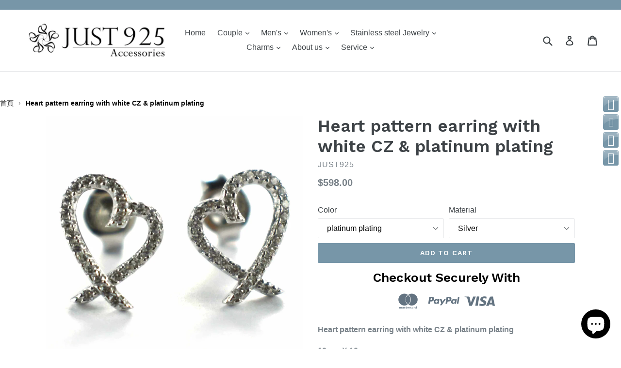

--- FILE ---
content_type: text/html; charset=utf-8
request_url: https://www.just925.com.hk/products/heart-pattern-earring-with-white-cz-platinum-plating
body_size: 35471
content:


  
  
  
     
    
     

  

  
      
      
      
      



      
     
   

  
     
     
   
   
    
     

   
   
   

 
   
    
    
    
 
    
    


  
  
  <script src="https://www.googleoptimize.com/optimize.js?id=OPT-NZXHPRC"></script>
 
  
  <!-- Global site tag (gtag.js) - Google Analytics -->
<script async src="https://www.googletagmanager.com/gtag/js?id=G-66BW6X1VR8"></script>
<script>
  window.dataLayer = window.dataLayer || [];
  function gtag(){dataLayer.push(arguments);}
  gtag('js', new Date());

  gtag('config', 'G-66BW6X1VR8');
</script>
  <!-- Google Ads Remarketing Tag By FeedArmy Version 2.13 START -->
<!-- FeedArmy tutorial found at https://feedarmy.com/adding-google-adwords-remarketing-tag-to-shopify/ -->
<script data-ad-client="ca-pub-2710806246246193" async src="https://pagead2.googlesyndication.com/pagead/js/adsbygoogle.js"></script>
<!-- CODE SETTINGS START -->
<!-- CODE SETTINGS START -->
<script data-ad-client="ca-pub-2710806246246193" async src="https://pagead2.googlesyndication.com/pagead/js/adsbygoogle.js"></script>
<!-- Please add your Google Ads Audience Source Tag ID -->


<!-- Please add your alpha2 code, you can find it here: https://help.shopify.com/en/api/custom-storefronts/storefront-api/reference/enum/countrycode -->


<!-- if you have prices such as 1,000.00 set below to true, if you have prices such as 1.000,00 set below to false -->


<!-- set your product id values are default, product_id, parent_id, sku-->


<!-- CODE SETTINGS END -->
<!-- CODE SETTINGS END -->

<!-- ==================================== -->
<!-- DO NOT EDIT ANYTHING BELOW THIS LINE -->
<!-- Global site tag (gtag.js) - Ads. -->
<script async src="https://www.googletagmanager.com/gtag/js?id=AW-982692336"></script>
<script>
  window.dataLayer = window.dataLayer || [];
  function gtag(){dataLayer.push(arguments);}
  gtag('js', new Date());
  gtag('config', 'AW-982692336');
</script>
<!-- Global site tag (gtag.js) - Ads. -->



<script>
  gtag('event', 'view_item', {
    'send_to': 'AW-982692336',
	'value': 598.00,
	
    'items': [{
		
			'id': 'shopify_HK_49592500242_476278784018',
		
      'google_business_vertical': 'retail'
    }]
	
  });
</script>
<!-- Google Ads Remarketing Tag By FeedArmy Version 2.13 END -->
  <meta name="p:domain_verify" content="13e78011f7471a436eec01dcd07889a7"/>

  <meta charset="utf-8">
  <meta http-equiv="X-UA-Compatible" content="IE=edge,chrome=1">
  
  
  <meta name="viewport" content="width=device-width,initial-scale=1">
  <meta name="theme-color" content="#7796a8">
  <link rel="canonical" href="https://www.just925.com.hk/products/heart-pattern-earring-with-white-cz-platinum-plating">

  
    <link rel="shortcut icon" href="//www.just925.com.hk/cdn/shop/files/favicon2_32x32.png?v=1613155539" type="image/png">
  

  <!-- "snippets/SEOManager.liquid" was not rendered, the associated app was uninstalled -->

  <!-- /snippets/social-meta-tags.liquid -->
<meta property="og:site_name" content="Just925">
<meta property="og:url" content="https://www.just925.com.hk/products/heart-pattern-earring-with-white-cz-platinum-plating">
<meta property="og:title" content="Heart pattern earring with white CZ & platinum plating">
<meta property="og:type" content="product">
<meta property="og:description" content="Heart pattern earring with white CZ &amp;amp; platinum plating 10mm X 10mm Stone 1mm"><meta property="og:price:amount" content="598.00">
  <meta property="og:price:currency" content="HKD"><meta property="og:image" content="http://www.just925.com.hk/cdn/shop/products/Heart_pattern_earring_with_white_CZ_platium_plating_1024x1024.jpg?v=1593864740">
<meta property="og:image:secure_url" content="https://www.just925.com.hk/cdn/shop/products/Heart_pattern_earring_with_white_CZ_platium_plating_1024x1024.jpg?v=1593864740">

<meta name="twitter:site" content="@just925samlui">
<meta name="twitter:card" content="summary_large_image">
<meta name="twitter:title" content="Heart pattern earring with white CZ & platinum plating">
<meta name="twitter:description" content="Heart pattern earring with white CZ &amp;amp; platinum plating 10mm X 10mm Stone 1mm">


  <link href="//www.just925.com.hk/cdn/shop/t/17/assets/theme.scss.css?v=167405034915010201231766496129" rel="stylesheet" type="text/css" media="all" />
  

  

    <link href="//fonts.googleapis.com/css?family=Work+Sans:600" rel="stylesheet" type="text/css" media="all" />
  



  <script>
    var theme = {
      strings: {
        addToCart: "Add to cart",
        soldOut: "Sold out",
        unavailable: "Unavailable",
        showMore: "Show More",
        showLess: "Show Less"
      },
      moneyFormat: "${{amount}}"
    }

    document.documentElement.className = document.documentElement.className.replace('no-js', 'js');
  </script>

  <!--[if (lte IE 9) ]><script src="//www.just925.com.hk/cdn/shop/t/17/assets/match-media.min.js?v=22265819453975888031765283980" type="text/javascript"></script><![endif]-->

  

  <!--[if (gt IE 9)|!(IE)]><!--><script src="//www.just925.com.hk/cdn/shop/t/17/assets/vendor.js?v=136118274122071307521765283980" defer="defer"></script><!--<![endif]-->
  <!--[if lte IE 9]><script src="//www.just925.com.hk/cdn/shop/t/17/assets/vendor.js?v=136118274122071307521765283980"></script><![endif]-->

  <!--[if (gt IE 9)|!(IE)]><!--><script src="//www.just925.com.hk/cdn/shop/t/17/assets/theme.js?v=157915646904488482801765283980" defer="defer"></script><!--<![endif]-->
  <!--[if lte IE 9]><script src="//www.just925.com.hk/cdn/shop/t/17/assets/theme.js?v=157915646904488482801765283980"></script><![endif]-->

  <script>window.performance && window.performance.mark && window.performance.mark('shopify.content_for_header.start');</script><meta name="google-site-verification" content="JEfMhZUL6uV8XFRp1NhKS79C_iILlsav5vlkmPReXXs">
<meta id="shopify-digital-wallet" name="shopify-digital-wallet" content="/18125007/digital_wallets/dialog">
<meta name="shopify-checkout-api-token" content="33f1f09be7c40ee9e42337de75855e2e">
<meta id="in-context-paypal-metadata" data-shop-id="18125007" data-venmo-supported="false" data-environment="production" data-locale="en_US" data-paypal-v4="true" data-currency="HKD">
<link rel="alternate" type="application/json+oembed" href="https://www.just925.com.hk/products/heart-pattern-earring-with-white-cz-platinum-plating.oembed">
<script async="async" src="/checkouts/internal/preloads.js?locale=en-HK"></script>
<link rel="preconnect" href="https://shop.app" crossorigin="anonymous">
<script async="async" src="https://shop.app/checkouts/internal/preloads.js?locale=en-HK&shop_id=18125007" crossorigin="anonymous"></script>
<script id="apple-pay-shop-capabilities" type="application/json">{"shopId":18125007,"countryCode":"HK","currencyCode":"HKD","merchantCapabilities":["supports3DS"],"merchantId":"gid:\/\/shopify\/Shop\/18125007","merchantName":"Just925","requiredBillingContactFields":["postalAddress","email","phone"],"requiredShippingContactFields":["postalAddress","email","phone"],"shippingType":"shipping","supportedNetworks":["visa","masterCard","amex"],"total":{"type":"pending","label":"Just925","amount":"1.00"},"shopifyPaymentsEnabled":true,"supportsSubscriptions":true}</script>
<script id="shopify-features" type="application/json">{"accessToken":"33f1f09be7c40ee9e42337de75855e2e","betas":["rich-media-storefront-analytics"],"domain":"www.just925.com.hk","predictiveSearch":true,"shopId":18125007,"locale":"en"}</script>
<script>var Shopify = Shopify || {};
Shopify.shop = "just925.myshopify.com";
Shopify.locale = "en";
Shopify.currency = {"active":"HKD","rate":"1.0"};
Shopify.country = "HK";
Shopify.theme = {"name":"Copy of Copy of Copy of Copy of Copy of debut","id":155825570006,"schema_name":"Debut","schema_version":"1.1.1","theme_store_id":796,"role":"main"};
Shopify.theme.handle = "null";
Shopify.theme.style = {"id":null,"handle":null};
Shopify.cdnHost = "www.just925.com.hk/cdn";
Shopify.routes = Shopify.routes || {};
Shopify.routes.root = "/";</script>
<script type="module">!function(o){(o.Shopify=o.Shopify||{}).modules=!0}(window);</script>
<script>!function(o){function n(){var o=[];function n(){o.push(Array.prototype.slice.apply(arguments))}return n.q=o,n}var t=o.Shopify=o.Shopify||{};t.loadFeatures=n(),t.autoloadFeatures=n()}(window);</script>
<script>
  window.ShopifyPay = window.ShopifyPay || {};
  window.ShopifyPay.apiHost = "shop.app\/pay";
  window.ShopifyPay.redirectState = null;
</script>
<script id="shop-js-analytics" type="application/json">{"pageType":"product"}</script>
<script defer="defer" async type="module" src="//www.just925.com.hk/cdn/shopifycloud/shop-js/modules/v2/client.init-shop-cart-sync_BdyHc3Nr.en.esm.js"></script>
<script defer="defer" async type="module" src="//www.just925.com.hk/cdn/shopifycloud/shop-js/modules/v2/chunk.common_Daul8nwZ.esm.js"></script>
<script type="module">
  await import("//www.just925.com.hk/cdn/shopifycloud/shop-js/modules/v2/client.init-shop-cart-sync_BdyHc3Nr.en.esm.js");
await import("//www.just925.com.hk/cdn/shopifycloud/shop-js/modules/v2/chunk.common_Daul8nwZ.esm.js");

  window.Shopify.SignInWithShop?.initShopCartSync?.({"fedCMEnabled":true,"windoidEnabled":true});

</script>
<script>
  window.Shopify = window.Shopify || {};
  if (!window.Shopify.featureAssets) window.Shopify.featureAssets = {};
  window.Shopify.featureAssets['shop-js'] = {"shop-cart-sync":["modules/v2/client.shop-cart-sync_QYOiDySF.en.esm.js","modules/v2/chunk.common_Daul8nwZ.esm.js"],"init-fed-cm":["modules/v2/client.init-fed-cm_DchLp9rc.en.esm.js","modules/v2/chunk.common_Daul8nwZ.esm.js"],"shop-button":["modules/v2/client.shop-button_OV7bAJc5.en.esm.js","modules/v2/chunk.common_Daul8nwZ.esm.js"],"init-windoid":["modules/v2/client.init-windoid_DwxFKQ8e.en.esm.js","modules/v2/chunk.common_Daul8nwZ.esm.js"],"shop-cash-offers":["modules/v2/client.shop-cash-offers_DWtL6Bq3.en.esm.js","modules/v2/chunk.common_Daul8nwZ.esm.js","modules/v2/chunk.modal_CQq8HTM6.esm.js"],"shop-toast-manager":["modules/v2/client.shop-toast-manager_CX9r1SjA.en.esm.js","modules/v2/chunk.common_Daul8nwZ.esm.js"],"init-shop-email-lookup-coordinator":["modules/v2/client.init-shop-email-lookup-coordinator_UhKnw74l.en.esm.js","modules/v2/chunk.common_Daul8nwZ.esm.js"],"pay-button":["modules/v2/client.pay-button_DzxNnLDY.en.esm.js","modules/v2/chunk.common_Daul8nwZ.esm.js"],"avatar":["modules/v2/client.avatar_BTnouDA3.en.esm.js"],"init-shop-cart-sync":["modules/v2/client.init-shop-cart-sync_BdyHc3Nr.en.esm.js","modules/v2/chunk.common_Daul8nwZ.esm.js"],"shop-login-button":["modules/v2/client.shop-login-button_D8B466_1.en.esm.js","modules/v2/chunk.common_Daul8nwZ.esm.js","modules/v2/chunk.modal_CQq8HTM6.esm.js"],"init-customer-accounts-sign-up":["modules/v2/client.init-customer-accounts-sign-up_C8fpPm4i.en.esm.js","modules/v2/client.shop-login-button_D8B466_1.en.esm.js","modules/v2/chunk.common_Daul8nwZ.esm.js","modules/v2/chunk.modal_CQq8HTM6.esm.js"],"init-shop-for-new-customer-accounts":["modules/v2/client.init-shop-for-new-customer-accounts_CVTO0Ztu.en.esm.js","modules/v2/client.shop-login-button_D8B466_1.en.esm.js","modules/v2/chunk.common_Daul8nwZ.esm.js","modules/v2/chunk.modal_CQq8HTM6.esm.js"],"init-customer-accounts":["modules/v2/client.init-customer-accounts_dRgKMfrE.en.esm.js","modules/v2/client.shop-login-button_D8B466_1.en.esm.js","modules/v2/chunk.common_Daul8nwZ.esm.js","modules/v2/chunk.modal_CQq8HTM6.esm.js"],"shop-follow-button":["modules/v2/client.shop-follow-button_CkZpjEct.en.esm.js","modules/v2/chunk.common_Daul8nwZ.esm.js","modules/v2/chunk.modal_CQq8HTM6.esm.js"],"lead-capture":["modules/v2/client.lead-capture_BntHBhfp.en.esm.js","modules/v2/chunk.common_Daul8nwZ.esm.js","modules/v2/chunk.modal_CQq8HTM6.esm.js"],"checkout-modal":["modules/v2/client.checkout-modal_CfxcYbTm.en.esm.js","modules/v2/chunk.common_Daul8nwZ.esm.js","modules/v2/chunk.modal_CQq8HTM6.esm.js"],"shop-login":["modules/v2/client.shop-login_Da4GZ2H6.en.esm.js","modules/v2/chunk.common_Daul8nwZ.esm.js","modules/v2/chunk.modal_CQq8HTM6.esm.js"],"payment-terms":["modules/v2/client.payment-terms_MV4M3zvL.en.esm.js","modules/v2/chunk.common_Daul8nwZ.esm.js","modules/v2/chunk.modal_CQq8HTM6.esm.js"]};
</script>
<script>(function() {
  var isLoaded = false;
  function asyncLoad() {
    if (isLoaded) return;
    isLoaded = true;
    var urls = ["\/\/static.zotabox.com\/f\/7\/f7beb4b91882bdcbbd00b842bf228108\/widgets.js?shop=just925.myshopify.com","https:\/\/cdn.shopify.com\/s\/files\/1\/2233\/5399\/t\/1\/assets\/trust_hero_18125007.js?v=1621568238\u0026shop=just925.myshopify.com","\/\/social-login.oxiapps.com\/api\/init?vt=928348\u0026shop=just925.myshopify.com","\/\/cdn.shopify.com\/proxy\/a108d4a8b468202803fee1021ac9028cc23dee04a5d76711ce61b2c6c3712915\/bingshoppingtool-t2app-prod.trafficmanager.net\/uet\/tracking_script?shop=just925.myshopify.com\u0026sp-cache-control=cHVibGljLCBtYXgtYWdlPTkwMA","https:\/\/cdn.hextom.com\/js\/freeshippingbar.js?shop=just925.myshopify.com"];
    for (var i = 0; i < urls.length; i++) {
      var s = document.createElement('script');
      s.type = 'text/javascript';
      s.async = true;
      s.src = urls[i];
      var x = document.getElementsByTagName('script')[0];
      x.parentNode.insertBefore(s, x);
    }
  };
  if(window.attachEvent) {
    window.attachEvent('onload', asyncLoad);
  } else {
    window.addEventListener('load', asyncLoad, false);
  }
})();</script>
<script id="__st">var __st={"a":18125007,"offset":28800,"reqid":"53f60124-451a-40fc-8845-177a03cd795f-1768948565","pageurl":"www.just925.com.hk\/products\/heart-pattern-earring-with-white-cz-platinum-plating","u":"7f3391d5b733","p":"product","rtyp":"product","rid":49592500242};</script>
<script>window.ShopifyPaypalV4VisibilityTracking = true;</script>
<script id="captcha-bootstrap">!function(){'use strict';const t='contact',e='account',n='new_comment',o=[[t,t],['blogs',n],['comments',n],[t,'customer']],c=[[e,'customer_login'],[e,'guest_login'],[e,'recover_customer_password'],[e,'create_customer']],r=t=>t.map((([t,e])=>`form[action*='/${t}']:not([data-nocaptcha='true']) input[name='form_type'][value='${e}']`)).join(','),a=t=>()=>t?[...document.querySelectorAll(t)].map((t=>t.form)):[];function s(){const t=[...o],e=r(t);return a(e)}const i='password',u='form_key',d=['recaptcha-v3-token','g-recaptcha-response','h-captcha-response',i],f=()=>{try{return window.sessionStorage}catch{return}},m='__shopify_v',_=t=>t.elements[u];function p(t,e,n=!1){try{const o=window.sessionStorage,c=JSON.parse(o.getItem(e)),{data:r}=function(t){const{data:e,action:n}=t;return t[m]||n?{data:e,action:n}:{data:t,action:n}}(c);for(const[e,n]of Object.entries(r))t.elements[e]&&(t.elements[e].value=n);n&&o.removeItem(e)}catch(o){console.error('form repopulation failed',{error:o})}}const l='form_type',E='cptcha';function T(t){t.dataset[E]=!0}const w=window,h=w.document,L='Shopify',v='ce_forms',y='captcha';let A=!1;((t,e)=>{const n=(g='f06e6c50-85a8-45c8-87d0-21a2b65856fe',I='https://cdn.shopify.com/shopifycloud/storefront-forms-hcaptcha/ce_storefront_forms_captcha_hcaptcha.v1.5.2.iife.js',D={infoText:'Protected by hCaptcha',privacyText:'Privacy',termsText:'Terms'},(t,e,n)=>{const o=w[L][v],c=o.bindForm;if(c)return c(t,g,e,D).then(n);var r;o.q.push([[t,g,e,D],n]),r=I,A||(h.body.append(Object.assign(h.createElement('script'),{id:'captcha-provider',async:!0,src:r})),A=!0)});var g,I,D;w[L]=w[L]||{},w[L][v]=w[L][v]||{},w[L][v].q=[],w[L][y]=w[L][y]||{},w[L][y].protect=function(t,e){n(t,void 0,e),T(t)},Object.freeze(w[L][y]),function(t,e,n,w,h,L){const[v,y,A,g]=function(t,e,n){const i=e?o:[],u=t?c:[],d=[...i,...u],f=r(d),m=r(i),_=r(d.filter((([t,e])=>n.includes(e))));return[a(f),a(m),a(_),s()]}(w,h,L),I=t=>{const e=t.target;return e instanceof HTMLFormElement?e:e&&e.form},D=t=>v().includes(t);t.addEventListener('submit',(t=>{const e=I(t);if(!e)return;const n=D(e)&&!e.dataset.hcaptchaBound&&!e.dataset.recaptchaBound,o=_(e),c=g().includes(e)&&(!o||!o.value);(n||c)&&t.preventDefault(),c&&!n&&(function(t){try{if(!f())return;!function(t){const e=f();if(!e)return;const n=_(t);if(!n)return;const o=n.value;o&&e.removeItem(o)}(t);const e=Array.from(Array(32),(()=>Math.random().toString(36)[2])).join('');!function(t,e){_(t)||t.append(Object.assign(document.createElement('input'),{type:'hidden',name:u})),t.elements[u].value=e}(t,e),function(t,e){const n=f();if(!n)return;const o=[...t.querySelectorAll(`input[type='${i}']`)].map((({name:t})=>t)),c=[...d,...o],r={};for(const[a,s]of new FormData(t).entries())c.includes(a)||(r[a]=s);n.setItem(e,JSON.stringify({[m]:1,action:t.action,data:r}))}(t,e)}catch(e){console.error('failed to persist form',e)}}(e),e.submit())}));const S=(t,e)=>{t&&!t.dataset[E]&&(n(t,e.some((e=>e===t))),T(t))};for(const o of['focusin','change'])t.addEventListener(o,(t=>{const e=I(t);D(e)&&S(e,y())}));const B=e.get('form_key'),M=e.get(l),P=B&&M;t.addEventListener('DOMContentLoaded',(()=>{const t=y();if(P)for(const e of t)e.elements[l].value===M&&p(e,B);[...new Set([...A(),...v().filter((t=>'true'===t.dataset.shopifyCaptcha))])].forEach((e=>S(e,t)))}))}(h,new URLSearchParams(w.location.search),n,t,e,['guest_login'])})(!0,!0)}();</script>
<script integrity="sha256-4kQ18oKyAcykRKYeNunJcIwy7WH5gtpwJnB7kiuLZ1E=" data-source-attribution="shopify.loadfeatures" defer="defer" src="//www.just925.com.hk/cdn/shopifycloud/storefront/assets/storefront/load_feature-a0a9edcb.js" crossorigin="anonymous"></script>
<script crossorigin="anonymous" defer="defer" src="//www.just925.com.hk/cdn/shopifycloud/storefront/assets/shopify_pay/storefront-65b4c6d7.js?v=20250812"></script>
<script data-source-attribution="shopify.dynamic_checkout.dynamic.init">var Shopify=Shopify||{};Shopify.PaymentButton=Shopify.PaymentButton||{isStorefrontPortableWallets:!0,init:function(){window.Shopify.PaymentButton.init=function(){};var t=document.createElement("script");t.src="https://www.just925.com.hk/cdn/shopifycloud/portable-wallets/latest/portable-wallets.en.js",t.type="module",document.head.appendChild(t)}};
</script>
<script data-source-attribution="shopify.dynamic_checkout.buyer_consent">
  function portableWalletsHideBuyerConsent(e){var t=document.getElementById("shopify-buyer-consent"),n=document.getElementById("shopify-subscription-policy-button");t&&n&&(t.classList.add("hidden"),t.setAttribute("aria-hidden","true"),n.removeEventListener("click",e))}function portableWalletsShowBuyerConsent(e){var t=document.getElementById("shopify-buyer-consent"),n=document.getElementById("shopify-subscription-policy-button");t&&n&&(t.classList.remove("hidden"),t.removeAttribute("aria-hidden"),n.addEventListener("click",e))}window.Shopify?.PaymentButton&&(window.Shopify.PaymentButton.hideBuyerConsent=portableWalletsHideBuyerConsent,window.Shopify.PaymentButton.showBuyerConsent=portableWalletsShowBuyerConsent);
</script>
<script data-source-attribution="shopify.dynamic_checkout.cart.bootstrap">document.addEventListener("DOMContentLoaded",(function(){function t(){return document.querySelector("shopify-accelerated-checkout-cart, shopify-accelerated-checkout")}if(t())Shopify.PaymentButton.init();else{new MutationObserver((function(e,n){t()&&(Shopify.PaymentButton.init(),n.disconnect())})).observe(document.body,{childList:!0,subtree:!0})}}));
</script>
<link id="shopify-accelerated-checkout-styles" rel="stylesheet" media="screen" href="https://www.just925.com.hk/cdn/shopifycloud/portable-wallets/latest/accelerated-checkout-backwards-compat.css" crossorigin="anonymous">
<style id="shopify-accelerated-checkout-cart">
        #shopify-buyer-consent {
  margin-top: 1em;
  display: inline-block;
  width: 100%;
}

#shopify-buyer-consent.hidden {
  display: none;
}

#shopify-subscription-policy-button {
  background: none;
  border: none;
  padding: 0;
  text-decoration: underline;
  font-size: inherit;
  cursor: pointer;
}

#shopify-subscription-policy-button::before {
  box-shadow: none;
}

      </style>

<script>window.performance && window.performance.mark && window.performance.mark('shopify.content_for_header.end');</script>

        <link href="//www.just925.com.hk/cdn/shop/t/17/assets/paymentfont.scss.css?v=68717751516839872731767532617" rel="stylesheet" type="text/css" media="all" />
      
  

<script>

  if (!Array.prototype.find) {
    Object.defineProperty(Array.prototype, 'find', {
      value: function(predicate) {
        if (this == null) {
          throw TypeError('"this" is null or not defined');
        }

        var o = Object(this);

        var len = o.length >>> 0;

        if (typeof predicate !== 'function') {
          throw TypeError('predicate must be a function');
        }

        var thisArg = arguments[1];

        var k = 0;

        while (k < len) {
          var kValue = o[k];
          if (predicate.call(thisArg, kValue, k, o)) {
            return kValue;
          }
          k++;
        }

        return undefined;
      },
      configurable: true,
      writable: true
    });
  }

  (function () {

    var useInternationalDomains = false;

    function buildLanguageList() {
      var languageListJson = '[{\
"name": "English",\
"endonym_name": "English",\
"iso_code": "en",\
"primary": true,\
"flag": "//www.just925.com.hk/cdn/shop/t/17/assets/en.png?v=960",\
"domain": null\
}]';
      return JSON.parse(languageListJson);
    }

    function getSavedLocale(langList) {
      var savedLocale = localStorage.getItem('translation-lab-lang');
      var sl = savedLocale ? langList.find(x => x.iso_code.toLowerCase() === savedLocale.toLowerCase()) : null;
      return sl ? sl.iso_code : null;
    }

    function getBrowserLocale(langList) {
      var browserLocale = navigator.language;
      if (browserLocale) {
        var localeParts = browserLocale.split('-');
        var bl = localeParts[0] ? langList.find(x => x.iso_code.toLowerCase().startsWith(localeParts[0])) : null;
        return bl ? bl.iso_code : null;
      } else {
        return null;
      }
    }

    function redirectUrlBuilderFunction(primaryLocale) {
      var shopDomain = 'https://www.just925.com.hk';
      if (window.Shopify && window.Shopify.designMode) {
        shopDomain = 'https://just925.myshopify.com';
      }
      var currentLocale = 'en'.toLowerCase();
      var currentLocaleRegEx = new RegExp('^\/' + currentLocale, "ig");
      var primaryLocaleLower = primaryLocale.toLowerCase();
      var pathname = window.location.pathname;
      var queryString = window.location.search || '';
      return function build(redirectLocale) {
        if (!redirectLocale) {
          return null;
        }
        var redirectLocaleLower = redirectLocale.toLowerCase();
        if (currentLocale !== redirectLocaleLower) {
            if (useInternationalDomains) {

          }
          else {
            if (redirectLocaleLower === primaryLocaleLower) {
              return shopDomain + pathname.replace(currentLocaleRegEx, '') + queryString;
            } else if (primaryLocaleLower === currentLocale) {
              return shopDomain + '/' + redirectLocaleLower + pathname + queryString;
            } else {
              return shopDomain + '/' + pathname.replace(currentLocaleRegEx, redirectLocaleLower) + queryString;
            }
          }
        }
        return null;
      }
    }

    function getRedirectLocale(languageList) {
      var savedLocale = getSavedLocale(languageList);
      var browserLocale = getBrowserLocale(languageList);
      var preferredLocale = null;

      var redirectLocale = null;

      if (savedLocale) {
        redirectLocale = savedLocale;
      } else if (preferredLocale) {
        redirectLocale = preferredLocale;
      } else if (browserLocale) {
        redirectLocale = browserLocale;
      }
      return redirectLocale;
    }

    function configure() {
      var languageList = buildLanguageList();
      var primaryLanguage = languageList.find(function (x) { return x.primary; });
      if (!primaryLanguage && !primaryLanguage.iso_code) {
        return;
      }

      var redirectUrlBuilder = redirectUrlBuilderFunction(primaryLanguage.iso_code);

      var redirectLocale = getRedirectLocale(languageList);

      var redirectUrl = redirectUrlBuilder(redirectLocale);
      redirectUrl && window.location.assign(redirectUrl);
    }

    if (window.Shopify && window.Shopify.designMode) {
      return;
    }

    var botPatterns = "(bot|Googlebot\/|Googlebot-Mobile|Googlebot-Image|Googlebot-News|Googlebot-Video|AdsBot-Google([^-]|$)|AdsBot-Google-Mobile|Feedfetcher-Google|Mediapartners-Google|APIs-Google|Page|Speed|Insights|Lighthouse|bingbot|Slurp|exabot|ia_archiver|YandexBot|YandexImages|YandexAccessibilityBot|YandexMobileBot|YandexMetrika|YandexTurbo|YandexImageResizer|YandexVideo|YandexAdNet|YandexBlogs|YandexCalendar|YandexDirect|YandexFavicons|YaDirectFetcher|YandexForDomain|YandexMarket|YandexMedia|YandexMobileScreenShotBot|YandexNews|YandexOntoDB|YandexPagechecker|YandexPartner|YandexRCA|YandexSearchShop|YandexSitelinks|YandexSpravBot|YandexTracker|YandexVertis|YandexVerticals|YandexWebmaster|YandexScreenshotBot|Baiduspider|facebookexternalhit|Sogou|DuckDuckBot|BUbiNG|crawler4j|S[eE][mM]rushBot|Google-Adwords-Instant|BingPreview\/|Bark[rR]owler|DuckDuckGo-Favicons-Bot|AppEngine-Google|Google Web Preview|acapbot|Baidu-YunGuanCe|Feedly|Feedspot|google-xrawler|Google-Structured-Data-Testing-Tool|Google-PhysicalWeb|Google Favicon|Google-Site-Verification|Gwene|SentiBot|FreshRSS)";
    var re = new RegExp(botPatterns, 'i');
    if (!re.test(navigator.userAgent)) {
      configure();
    }

  })();
</script>
<script src="https://cdn.shopify.com/extensions/e8878072-2f6b-4e89-8082-94b04320908d/inbox-1254/assets/inbox-chat-loader.js" type="text/javascript" defer="defer"></script>
<link href="https://monorail-edge.shopifysvc.com" rel="dns-prefetch">
<script>(function(){if ("sendBeacon" in navigator && "performance" in window) {try {var session_token_from_headers = performance.getEntriesByType('navigation')[0].serverTiming.find(x => x.name == '_s').description;} catch {var session_token_from_headers = undefined;}var session_cookie_matches = document.cookie.match(/_shopify_s=([^;]*)/);var session_token_from_cookie = session_cookie_matches && session_cookie_matches.length === 2 ? session_cookie_matches[1] : "";var session_token = session_token_from_headers || session_token_from_cookie || "";function handle_abandonment_event(e) {var entries = performance.getEntries().filter(function(entry) {return /monorail-edge.shopifysvc.com/.test(entry.name);});if (!window.abandonment_tracked && entries.length === 0) {window.abandonment_tracked = true;var currentMs = Date.now();var navigation_start = performance.timing.navigationStart;var payload = {shop_id: 18125007,url: window.location.href,navigation_start,duration: currentMs - navigation_start,session_token,page_type: "product"};window.navigator.sendBeacon("https://monorail-edge.shopifysvc.com/v1/produce", JSON.stringify({schema_id: "online_store_buyer_site_abandonment/1.1",payload: payload,metadata: {event_created_at_ms: currentMs,event_sent_at_ms: currentMs}}));}}window.addEventListener('pagehide', handle_abandonment_event);}}());</script>
<script id="web-pixels-manager-setup">(function e(e,d,r,n,o){if(void 0===o&&(o={}),!Boolean(null===(a=null===(i=window.Shopify)||void 0===i?void 0:i.analytics)||void 0===a?void 0:a.replayQueue)){var i,a;window.Shopify=window.Shopify||{};var t=window.Shopify;t.analytics=t.analytics||{};var s=t.analytics;s.replayQueue=[],s.publish=function(e,d,r){return s.replayQueue.push([e,d,r]),!0};try{self.performance.mark("wpm:start")}catch(e){}var l=function(){var e={modern:/Edge?\/(1{2}[4-9]|1[2-9]\d|[2-9]\d{2}|\d{4,})\.\d+(\.\d+|)|Firefox\/(1{2}[4-9]|1[2-9]\d|[2-9]\d{2}|\d{4,})\.\d+(\.\d+|)|Chrom(ium|e)\/(9{2}|\d{3,})\.\d+(\.\d+|)|(Maci|X1{2}).+ Version\/(15\.\d+|(1[6-9]|[2-9]\d|\d{3,})\.\d+)([,.]\d+|)( \(\w+\)|)( Mobile\/\w+|) Safari\/|Chrome.+OPR\/(9{2}|\d{3,})\.\d+\.\d+|(CPU[ +]OS|iPhone[ +]OS|CPU[ +]iPhone|CPU IPhone OS|CPU iPad OS)[ +]+(15[._]\d+|(1[6-9]|[2-9]\d|\d{3,})[._]\d+)([._]\d+|)|Android:?[ /-](13[3-9]|1[4-9]\d|[2-9]\d{2}|\d{4,})(\.\d+|)(\.\d+|)|Android.+Firefox\/(13[5-9]|1[4-9]\d|[2-9]\d{2}|\d{4,})\.\d+(\.\d+|)|Android.+Chrom(ium|e)\/(13[3-9]|1[4-9]\d|[2-9]\d{2}|\d{4,})\.\d+(\.\d+|)|SamsungBrowser\/([2-9]\d|\d{3,})\.\d+/,legacy:/Edge?\/(1[6-9]|[2-9]\d|\d{3,})\.\d+(\.\d+|)|Firefox\/(5[4-9]|[6-9]\d|\d{3,})\.\d+(\.\d+|)|Chrom(ium|e)\/(5[1-9]|[6-9]\d|\d{3,})\.\d+(\.\d+|)([\d.]+$|.*Safari\/(?![\d.]+ Edge\/[\d.]+$))|(Maci|X1{2}).+ Version\/(10\.\d+|(1[1-9]|[2-9]\d|\d{3,})\.\d+)([,.]\d+|)( \(\w+\)|)( Mobile\/\w+|) Safari\/|Chrome.+OPR\/(3[89]|[4-9]\d|\d{3,})\.\d+\.\d+|(CPU[ +]OS|iPhone[ +]OS|CPU[ +]iPhone|CPU IPhone OS|CPU iPad OS)[ +]+(10[._]\d+|(1[1-9]|[2-9]\d|\d{3,})[._]\d+)([._]\d+|)|Android:?[ /-](13[3-9]|1[4-9]\d|[2-9]\d{2}|\d{4,})(\.\d+|)(\.\d+|)|Mobile Safari.+OPR\/([89]\d|\d{3,})\.\d+\.\d+|Android.+Firefox\/(13[5-9]|1[4-9]\d|[2-9]\d{2}|\d{4,})\.\d+(\.\d+|)|Android.+Chrom(ium|e)\/(13[3-9]|1[4-9]\d|[2-9]\d{2}|\d{4,})\.\d+(\.\d+|)|Android.+(UC? ?Browser|UCWEB|U3)[ /]?(15\.([5-9]|\d{2,})|(1[6-9]|[2-9]\d|\d{3,})\.\d+)\.\d+|SamsungBrowser\/(5\.\d+|([6-9]|\d{2,})\.\d+)|Android.+MQ{2}Browser\/(14(\.(9|\d{2,})|)|(1[5-9]|[2-9]\d|\d{3,})(\.\d+|))(\.\d+|)|K[Aa][Ii]OS\/(3\.\d+|([4-9]|\d{2,})\.\d+)(\.\d+|)/},d=e.modern,r=e.legacy,n=navigator.userAgent;return n.match(d)?"modern":n.match(r)?"legacy":"unknown"}(),u="modern"===l?"modern":"legacy",c=(null!=n?n:{modern:"",legacy:""})[u],f=function(e){return[e.baseUrl,"/wpm","/b",e.hashVersion,"modern"===e.buildTarget?"m":"l",".js"].join("")}({baseUrl:d,hashVersion:r,buildTarget:u}),m=function(e){var d=e.version,r=e.bundleTarget,n=e.surface,o=e.pageUrl,i=e.monorailEndpoint;return{emit:function(e){var a=e.status,t=e.errorMsg,s=(new Date).getTime(),l=JSON.stringify({metadata:{event_sent_at_ms:s},events:[{schema_id:"web_pixels_manager_load/3.1",payload:{version:d,bundle_target:r,page_url:o,status:a,surface:n,error_msg:t},metadata:{event_created_at_ms:s}}]});if(!i)return console&&console.warn&&console.warn("[Web Pixels Manager] No Monorail endpoint provided, skipping logging."),!1;try{return self.navigator.sendBeacon.bind(self.navigator)(i,l)}catch(e){}var u=new XMLHttpRequest;try{return u.open("POST",i,!0),u.setRequestHeader("Content-Type","text/plain"),u.send(l),!0}catch(e){return console&&console.warn&&console.warn("[Web Pixels Manager] Got an unhandled error while logging to Monorail."),!1}}}}({version:r,bundleTarget:l,surface:e.surface,pageUrl:self.location.href,monorailEndpoint:e.monorailEndpoint});try{o.browserTarget=l,function(e){var d=e.src,r=e.async,n=void 0===r||r,o=e.onload,i=e.onerror,a=e.sri,t=e.scriptDataAttributes,s=void 0===t?{}:t,l=document.createElement("script"),u=document.querySelector("head"),c=document.querySelector("body");if(l.async=n,l.src=d,a&&(l.integrity=a,l.crossOrigin="anonymous"),s)for(var f in s)if(Object.prototype.hasOwnProperty.call(s,f))try{l.dataset[f]=s[f]}catch(e){}if(o&&l.addEventListener("load",o),i&&l.addEventListener("error",i),u)u.appendChild(l);else{if(!c)throw new Error("Did not find a head or body element to append the script");c.appendChild(l)}}({src:f,async:!0,onload:function(){if(!function(){var e,d;return Boolean(null===(d=null===(e=window.Shopify)||void 0===e?void 0:e.analytics)||void 0===d?void 0:d.initialized)}()){var d=window.webPixelsManager.init(e)||void 0;if(d){var r=window.Shopify.analytics;r.replayQueue.forEach((function(e){var r=e[0],n=e[1],o=e[2];d.publishCustomEvent(r,n,o)})),r.replayQueue=[],r.publish=d.publishCustomEvent,r.visitor=d.visitor,r.initialized=!0}}},onerror:function(){return m.emit({status:"failed",errorMsg:"".concat(f," has failed to load")})},sri:function(e){var d=/^sha384-[A-Za-z0-9+/=]+$/;return"string"==typeof e&&d.test(e)}(c)?c:"",scriptDataAttributes:o}),m.emit({status:"loading"})}catch(e){m.emit({status:"failed",errorMsg:(null==e?void 0:e.message)||"Unknown error"})}}})({shopId: 18125007,storefrontBaseUrl: "https://www.just925.com.hk",extensionsBaseUrl: "https://extensions.shopifycdn.com/cdn/shopifycloud/web-pixels-manager",monorailEndpoint: "https://monorail-edge.shopifysvc.com/unstable/produce_batch",surface: "storefront-renderer",enabledBetaFlags: ["2dca8a86"],webPixelsConfigList: [{"id":"1572339926","configuration":"{\"ti\":\"23586165\",\"endpoint\":\"https:\/\/bat.bing.com\/action\/0\"}","eventPayloadVersion":"v1","runtimeContext":"STRICT","scriptVersion":"5ee93563fe31b11d2d65e2f09a5229dc","type":"APP","apiClientId":2997493,"privacyPurposes":["ANALYTICS","MARKETING","SALE_OF_DATA"],"dataSharingAdjustments":{"protectedCustomerApprovalScopes":["read_customer_personal_data"]}},{"id":"484180182","configuration":"{\"config\":\"{\\\"pixel_id\\\":\\\"G-66BW6X1VR8\\\",\\\"target_country\\\":\\\"HK\\\",\\\"gtag_events\\\":[{\\\"type\\\":\\\"search\\\",\\\"action_label\\\":[\\\"G-66BW6X1VR8\\\",\\\"AW-982692336\\\/kZBrCNv23JMCEPDjytQD\\\"]},{\\\"type\\\":\\\"begin_checkout\\\",\\\"action_label\\\":[\\\"G-66BW6X1VR8\\\",\\\"AW-982692336\\\/rn2HCNj23JMCEPDjytQD\\\"]},{\\\"type\\\":\\\"view_item\\\",\\\"action_label\\\":[\\\"G-66BW6X1VR8\\\",\\\"AW-982692336\\\/Y3txCNr13JMCEPDjytQD\\\",\\\"MC-7QZQ5Y21RV\\\"]},{\\\"type\\\":\\\"purchase\\\",\\\"action_label\\\":[\\\"G-66BW6X1VR8\\\",\\\"AW-982692336\\\/lmyqCNf13JMCEPDjytQD\\\",\\\"MC-7QZQ5Y21RV\\\"]},{\\\"type\\\":\\\"page_view\\\",\\\"action_label\\\":[\\\"G-66BW6X1VR8\\\",\\\"AW-982692336\\\/m5dECNT13JMCEPDjytQD\\\",\\\"MC-7QZQ5Y21RV\\\"]},{\\\"type\\\":\\\"add_payment_info\\\",\\\"action_label\\\":[\\\"G-66BW6X1VR8\\\",\\\"AW-982692336\\\/0szbCN723JMCEPDjytQD\\\"]},{\\\"type\\\":\\\"add_to_cart\\\",\\\"action_label\\\":[\\\"G-66BW6X1VR8\\\",\\\"AW-982692336\\\/HzcWCN313JMCEPDjytQD\\\"]}],\\\"enable_monitoring_mode\\\":false}\"}","eventPayloadVersion":"v1","runtimeContext":"OPEN","scriptVersion":"b2a88bafab3e21179ed38636efcd8a93","type":"APP","apiClientId":1780363,"privacyPurposes":[],"dataSharingAdjustments":{"protectedCustomerApprovalScopes":["read_customer_address","read_customer_email","read_customer_name","read_customer_personal_data","read_customer_phone"]}},{"id":"226197718","configuration":"{\"pixel_id\":\"580970448776763\",\"pixel_type\":\"facebook_pixel\",\"metaapp_system_user_token\":\"-\"}","eventPayloadVersion":"v1","runtimeContext":"OPEN","scriptVersion":"ca16bc87fe92b6042fbaa3acc2fbdaa6","type":"APP","apiClientId":2329312,"privacyPurposes":["ANALYTICS","MARKETING","SALE_OF_DATA"],"dataSharingAdjustments":{"protectedCustomerApprovalScopes":["read_customer_address","read_customer_email","read_customer_name","read_customer_personal_data","read_customer_phone"]}},{"id":"119767254","eventPayloadVersion":"1","runtimeContext":"LAX","scriptVersion":"1","type":"CUSTOM","privacyPurposes":["ANALYTICS","MARKETING","SALE_OF_DATA"],"name":"Google Ads Conversion"},{"id":"shopify-app-pixel","configuration":"{}","eventPayloadVersion":"v1","runtimeContext":"STRICT","scriptVersion":"0450","apiClientId":"shopify-pixel","type":"APP","privacyPurposes":["ANALYTICS","MARKETING"]},{"id":"shopify-custom-pixel","eventPayloadVersion":"v1","runtimeContext":"LAX","scriptVersion":"0450","apiClientId":"shopify-pixel","type":"CUSTOM","privacyPurposes":["ANALYTICS","MARKETING"]}],isMerchantRequest: false,initData: {"shop":{"name":"Just925","paymentSettings":{"currencyCode":"HKD"},"myshopifyDomain":"just925.myshopify.com","countryCode":"HK","storefrontUrl":"https:\/\/www.just925.com.hk"},"customer":null,"cart":null,"checkout":null,"productVariants":[{"price":{"amount":598.0,"currencyCode":"HKD"},"product":{"title":"Heart pattern earring with white CZ \u0026 platinum plating","vendor":"Just925","id":"49592500242","untranslatedTitle":"Heart pattern earring with white CZ \u0026 platinum plating","url":"\/products\/heart-pattern-earring-with-white-cz-platinum-plating","type":"Women's Earring"},"id":"476278784018","image":{"src":"\/\/www.just925.com.hk\/cdn\/shop\/products\/Heart_pattern_earring_with_white_CZ_platium_plating.jpg?v=1593864740"},"sku":"BE11429","title":"platinum plating \/ Silver","untranslatedTitle":"platinum plating \/ Silver"}],"purchasingCompany":null},},"https://www.just925.com.hk/cdn","fcfee988w5aeb613cpc8e4bc33m6693e112",{"modern":"","legacy":""},{"shopId":"18125007","storefrontBaseUrl":"https:\/\/www.just925.com.hk","extensionBaseUrl":"https:\/\/extensions.shopifycdn.com\/cdn\/shopifycloud\/web-pixels-manager","surface":"storefront-renderer","enabledBetaFlags":"[\"2dca8a86\"]","isMerchantRequest":"false","hashVersion":"fcfee988w5aeb613cpc8e4bc33m6693e112","publish":"custom","events":"[[\"page_viewed\",{}],[\"product_viewed\",{\"productVariant\":{\"price\":{\"amount\":598.0,\"currencyCode\":\"HKD\"},\"product\":{\"title\":\"Heart pattern earring with white CZ \u0026 platinum plating\",\"vendor\":\"Just925\",\"id\":\"49592500242\",\"untranslatedTitle\":\"Heart pattern earring with white CZ \u0026 platinum plating\",\"url\":\"\/products\/heart-pattern-earring-with-white-cz-platinum-plating\",\"type\":\"Women's Earring\"},\"id\":\"476278784018\",\"image\":{\"src\":\"\/\/www.just925.com.hk\/cdn\/shop\/products\/Heart_pattern_earring_with_white_CZ_platium_plating.jpg?v=1593864740\"},\"sku\":\"BE11429\",\"title\":\"platinum plating \/ Silver\",\"untranslatedTitle\":\"platinum plating \/ Silver\"}}]]"});</script><script>
  window.ShopifyAnalytics = window.ShopifyAnalytics || {};
  window.ShopifyAnalytics.meta = window.ShopifyAnalytics.meta || {};
  window.ShopifyAnalytics.meta.currency = 'HKD';
  var meta = {"product":{"id":49592500242,"gid":"gid:\/\/shopify\/Product\/49592500242","vendor":"Just925","type":"Women's Earring","handle":"heart-pattern-earring-with-white-cz-platinum-plating","variants":[{"id":476278784018,"price":59800,"name":"Heart pattern earring with white CZ \u0026 platinum plating - platinum plating \/ Silver","public_title":"platinum plating \/ Silver","sku":"BE11429"}],"remote":false},"page":{"pageType":"product","resourceType":"product","resourceId":49592500242,"requestId":"53f60124-451a-40fc-8845-177a03cd795f-1768948565"}};
  for (var attr in meta) {
    window.ShopifyAnalytics.meta[attr] = meta[attr];
  }
</script>
<script class="analytics">
  (function () {
    var customDocumentWrite = function(content) {
      var jquery = null;

      if (window.jQuery) {
        jquery = window.jQuery;
      } else if (window.Checkout && window.Checkout.$) {
        jquery = window.Checkout.$;
      }

      if (jquery) {
        jquery('body').append(content);
      }
    };

    var hasLoggedConversion = function(token) {
      if (token) {
        return document.cookie.indexOf('loggedConversion=' + token) !== -1;
      }
      return false;
    }

    var setCookieIfConversion = function(token) {
      if (token) {
        var twoMonthsFromNow = new Date(Date.now());
        twoMonthsFromNow.setMonth(twoMonthsFromNow.getMonth() + 2);

        document.cookie = 'loggedConversion=' + token + '; expires=' + twoMonthsFromNow;
      }
    }

    var trekkie = window.ShopifyAnalytics.lib = window.trekkie = window.trekkie || [];
    if (trekkie.integrations) {
      return;
    }
    trekkie.methods = [
      'identify',
      'page',
      'ready',
      'track',
      'trackForm',
      'trackLink'
    ];
    trekkie.factory = function(method) {
      return function() {
        var args = Array.prototype.slice.call(arguments);
        args.unshift(method);
        trekkie.push(args);
        return trekkie;
      };
    };
    for (var i = 0; i < trekkie.methods.length; i++) {
      var key = trekkie.methods[i];
      trekkie[key] = trekkie.factory(key);
    }
    trekkie.load = function(config) {
      trekkie.config = config || {};
      trekkie.config.initialDocumentCookie = document.cookie;
      var first = document.getElementsByTagName('script')[0];
      var script = document.createElement('script');
      script.type = 'text/javascript';
      script.onerror = function(e) {
        var scriptFallback = document.createElement('script');
        scriptFallback.type = 'text/javascript';
        scriptFallback.onerror = function(error) {
                var Monorail = {
      produce: function produce(monorailDomain, schemaId, payload) {
        var currentMs = new Date().getTime();
        var event = {
          schema_id: schemaId,
          payload: payload,
          metadata: {
            event_created_at_ms: currentMs,
            event_sent_at_ms: currentMs
          }
        };
        return Monorail.sendRequest("https://" + monorailDomain + "/v1/produce", JSON.stringify(event));
      },
      sendRequest: function sendRequest(endpointUrl, payload) {
        // Try the sendBeacon API
        if (window && window.navigator && typeof window.navigator.sendBeacon === 'function' && typeof window.Blob === 'function' && !Monorail.isIos12()) {
          var blobData = new window.Blob([payload], {
            type: 'text/plain'
          });

          if (window.navigator.sendBeacon(endpointUrl, blobData)) {
            return true;
          } // sendBeacon was not successful

        } // XHR beacon

        var xhr = new XMLHttpRequest();

        try {
          xhr.open('POST', endpointUrl);
          xhr.setRequestHeader('Content-Type', 'text/plain');
          xhr.send(payload);
        } catch (e) {
          console.log(e);
        }

        return false;
      },
      isIos12: function isIos12() {
        return window.navigator.userAgent.lastIndexOf('iPhone; CPU iPhone OS 12_') !== -1 || window.navigator.userAgent.lastIndexOf('iPad; CPU OS 12_') !== -1;
      }
    };
    Monorail.produce('monorail-edge.shopifysvc.com',
      'trekkie_storefront_load_errors/1.1',
      {shop_id: 18125007,
      theme_id: 155825570006,
      app_name: "storefront",
      context_url: window.location.href,
      source_url: "//www.just925.com.hk/cdn/s/trekkie.storefront.cd680fe47e6c39ca5d5df5f0a32d569bc48c0f27.min.js"});

        };
        scriptFallback.async = true;
        scriptFallback.src = '//www.just925.com.hk/cdn/s/trekkie.storefront.cd680fe47e6c39ca5d5df5f0a32d569bc48c0f27.min.js';
        first.parentNode.insertBefore(scriptFallback, first);
      };
      script.async = true;
      script.src = '//www.just925.com.hk/cdn/s/trekkie.storefront.cd680fe47e6c39ca5d5df5f0a32d569bc48c0f27.min.js';
      first.parentNode.insertBefore(script, first);
    };
    trekkie.load(
      {"Trekkie":{"appName":"storefront","development":false,"defaultAttributes":{"shopId":18125007,"isMerchantRequest":null,"themeId":155825570006,"themeCityHash":"12068609663275600112","contentLanguage":"en","currency":"HKD","eventMetadataId":"b2bb2ae3-446f-425f-95ee-549d892ec440"},"isServerSideCookieWritingEnabled":true,"monorailRegion":"shop_domain","enabledBetaFlags":["65f19447"]},"Session Attribution":{},"S2S":{"facebookCapiEnabled":true,"source":"trekkie-storefront-renderer","apiClientId":580111}}
    );

    var loaded = false;
    trekkie.ready(function() {
      if (loaded) return;
      loaded = true;

      window.ShopifyAnalytics.lib = window.trekkie;

      var originalDocumentWrite = document.write;
      document.write = customDocumentWrite;
      try { window.ShopifyAnalytics.merchantGoogleAnalytics.call(this); } catch(error) {};
      document.write = originalDocumentWrite;

      window.ShopifyAnalytics.lib.page(null,{"pageType":"product","resourceType":"product","resourceId":49592500242,"requestId":"53f60124-451a-40fc-8845-177a03cd795f-1768948565","shopifyEmitted":true});

      var match = window.location.pathname.match(/checkouts\/(.+)\/(thank_you|post_purchase)/)
      var token = match? match[1]: undefined;
      if (!hasLoggedConversion(token)) {
        setCookieIfConversion(token);
        window.ShopifyAnalytics.lib.track("Viewed Product",{"currency":"HKD","variantId":476278784018,"productId":49592500242,"productGid":"gid:\/\/shopify\/Product\/49592500242","name":"Heart pattern earring with white CZ \u0026 platinum plating - platinum plating \/ Silver","price":"598.00","sku":"BE11429","brand":"Just925","variant":"platinum plating \/ Silver","category":"Women's Earring","nonInteraction":true,"remote":false},undefined,undefined,{"shopifyEmitted":true});
      window.ShopifyAnalytics.lib.track("monorail:\/\/trekkie_storefront_viewed_product\/1.1",{"currency":"HKD","variantId":476278784018,"productId":49592500242,"productGid":"gid:\/\/shopify\/Product\/49592500242","name":"Heart pattern earring with white CZ \u0026 platinum plating - platinum plating \/ Silver","price":"598.00","sku":"BE11429","brand":"Just925","variant":"platinum plating \/ Silver","category":"Women's Earring","nonInteraction":true,"remote":false,"referer":"https:\/\/www.just925.com.hk\/products\/heart-pattern-earring-with-white-cz-platinum-plating"});
      }
    });


        var eventsListenerScript = document.createElement('script');
        eventsListenerScript.async = true;
        eventsListenerScript.src = "//www.just925.com.hk/cdn/shopifycloud/storefront/assets/shop_events_listener-3da45d37.js";
        document.getElementsByTagName('head')[0].appendChild(eventsListenerScript);

})();</script>
  <script>
  if (!window.ga || (window.ga && typeof window.ga !== 'function')) {
    window.ga = function ga() {
      (window.ga.q = window.ga.q || []).push(arguments);
      if (window.Shopify && window.Shopify.analytics && typeof window.Shopify.analytics.publish === 'function') {
        window.Shopify.analytics.publish("ga_stub_called", {}, {sendTo: "google_osp_migration"});
      }
      console.error("Shopify's Google Analytics stub called with:", Array.from(arguments), "\nSee https://help.shopify.com/manual/promoting-marketing/pixels/pixel-migration#google for more information.");
    };
    if (window.Shopify && window.Shopify.analytics && typeof window.Shopify.analytics.publish === 'function') {
      window.Shopify.analytics.publish("ga_stub_initialized", {}, {sendTo: "google_osp_migration"});
    }
  }
</script>
<script
  defer
  src="https://www.just925.com.hk/cdn/shopifycloud/perf-kit/shopify-perf-kit-3.0.4.min.js"
  data-application="storefront-renderer"
  data-shop-id="18125007"
  data-render-region="gcp-us-central1"
  data-page-type="product"
  data-theme-instance-id="155825570006"
  data-theme-name="Debut"
  data-theme-version="1.1.1"
  data-monorail-region="shop_domain"
  data-resource-timing-sampling-rate="10"
  data-shs="true"
  data-shs-beacon="true"
  data-shs-export-with-fetch="true"
  data-shs-logs-sample-rate="1"
  data-shs-beacon-endpoint="https://www.just925.com.hk/api/collect"
></script>
</head>
<script type="application/ld+json">
{
  "@context": "https://schema.org",
  "@type": "Article",
  "headline": "關於 Just 925",
  "description": "Just 925 誕生於香港，以純銀與精鋼首飾為核心，堅持真實存在的理念，將工藝與生活哲學結合，陪伴顧客走過日常與重要時刻。",
  "image": "https://cdn.shopify.com/s/files/1/1812/5007/files/facebook_photo_480x480.jpg?v=1594981563",
  "author": {
    "@type": "Organization",
    "name": "Just 925"
  },
  "publisher": {
    "@type": "Organization",
    "name": "Just 925",
    "logo": {
      "@type": "ImageObject",
      "url": "https://cdn.shopify.com/s/files/1/1812/5007/files/Just925-logo-2_7e1152d7-0750-4d3c-bf7e-0d430cb84403.jpg?v=1613155538"
      }
  },
  "datePublished": "1999-01-01",
  "dateModified": "2026-01-05",
  "mainEntityOfPage": {
    "@type": "WebPage",
    "@id": "https://www.just925.com.hk/pages/about-us"
  }
}
</script>
<script type="application/ld+json">
{
  "@context": "https://schema.org",
  "@type": "BreadcrumbList",
  "itemListElement": [
    {
      "@type": "ListItem",
      "position": 1,
      "name": "首頁",
      "item": "https://www.just925.com.hk/"
    },
    {
      "@type": "ListItem",
      "position": 2,
      "name": "關於我們",
      "item": "https://www.just925.com.hk/pages/about-us"
    }
  ]
}
</script>

<script type="application/ld+json">
{
  "@context": "https://schema.org",
  "@type": "ItemList",
  "name": "Birthstones by Month",
  "description": "A list of the twelve birthstones and their symbolic meanings by month.",
  "itemListOrder": "Ascending",
  "numberOfItems": 12,
  "creator": {
    "@type": "Organization",
    "name": "Just925"
  },
  "itemListElement": [
    { "@type": "ListItem", "position": 1, "name": "January - Garnet", "description": "Passion, loyalty, protection on journeys" },
    { "@type": "ListItem", "position": 2, "name": "February - Amethyst", "description": "Wisdom, calm, spirituality" },
    { "@type": "ListItem", "position": 3, "name": "March - Aquamarine", "description": "Communication, courage, refreshing energy" },
    { "@type": "ListItem", "position": 4, "name": "April - Clear Quartz", "description": "Purity, healing, clearing negative energy" },
    { "@type": "ListItem", "position": 5, "name": "May - Emerald", "description": "Love, prosperity, hope" },
    { "@type": "ListItem", "position": 6, "name": "June - Moonstone", "description": "Intuition, gentleness, emotional balance" },
    { "@type": "ListItem", "position": 7, "name": "July - Ruby", "description": "Passion, confidence, courage" },
    { "@type": "ListItem", "position": 8, "name": "August - Peridot", "description": "Optimism, growth, positive thinking" },
    { "@type": "ListItem", "position": 9, "name": "September - Sapphire", "description": "Truth, wisdom, loyalty" },
    { "@type": "ListItem", "position": 10, "name": "October - Pink Tourmaline", "description": "Love, compassion, creativity" },
    { "@type": "ListItem", "position": 11, "name": "November - Citrine & Topaz", "description": "Abundance, joy, energy" },
    { "@type": "ListItem", "position": 12, "name": "December - Tanzanite", "description": "Spirituality, transformation, inspiration" }
  ],
  "mainEntityOfPage": {
    "@type": "WebPage",
    "@id": "https://www.just925.com.hk/pages/birthstones"
  }
}
</script>


<script type="application/ld+json">
{
  "@context": "https://schema.org",
  "@type": "Article",
  "headline": "生日石與寓意指南",
  "description": "探索十二個月份的誕生石與寓意，從石榴石到坦桑石，每顆寶石都承載著愛、智慧與祝福。",
  "image": "https://cdn.shopify.com/s/files/1/1812/5007/files/3958a9ad3e2ec7da066044fa8174e163.jpg?v=1767387525",
  "author": {
    "@type": "Organization",
    "name": "Just925"
  },
  "creator": {
    "@type": "Organization",
    "name": "Just925"
  },
  "publisher": {
    "@type": "Organization",
    "name": "Just925",
    "logo": {
      "@type": "ImageObject",
      "url": "https://cdn.shopify.com/s/files/1/1812/5007/files/Just925-logo-2_7e1152d7-0750-4d3c-bf7e-0d430cb84403.jpg?v=1613155538"
    }
  },
  "datePublished": "2026-01-03",
  "dateModified": "2026-01-03",
  "mainEntityOfPage": {
    "@type": "WebPage",
    "@id": "https://www.just925.com.hk/pages/birthstones"
  }
}
</script>


<script type="application/ld+json">
{
  "@context": "https://schema.org",
  "@type": "WebPage",
  "name": "常見寶石表",
  "url": "https://www.just925.com/pages/gemstone-guide",
  "description": "在 Just925，我們相信每一顆寶石都有它獨特的故事與象徵意義。本頁整理常見寶石的顏色、特性與寓意，幫助您挑選純銀首飾時更了解背後的文化與美學。",
  "image": {
    "@type": "ImageObject",
    "url": "https://cdn.shopify.com/s/files/1/1812/5007/files/4ed49660a5d1cfca5a24fb1820007206.jpg?v=1766889414",
    "caption": "常見寶石示意圖"
  },
  "creator": {
    "@type": "Organization",
    "name": "Just925",
    "url": "https://www.just925.com",
    "logo": {
      "@type": "ImageObject",
      "url": "https://cdn.shopify.com/s/files/1/1812/5007/files/Just925-logo-2_7e1152d7-0750-4d3c-bf7e-0d430cb84403.jpg?v=1613155538"
    }
  },
  "publisher": {
    "@type": "Organization",
    "name": "Just925",
    "url": "https://www.just925.com",
    "logo": {
      "@type": "ImageObject",
      "url": "https://cdn.shopify.com/s/files/1/1812/5007/files/Just925-logo-2_7e1152d7-0750-4d3c-bf7e-0d430cb84403.jpg?v=1613155538"
    }
  }
}
</script>

<meta name="google-site-verification" content="JEfMhZUL6uV8XFRp1NhKS79C_iILlsav5vlkmPReXXs" />


<script type="application/ld+json">
{
  "@context": "https://schema.org",
  "@type": "WebPage",
  "name": "Just925 Silver Jewelry Gemstone Guide",
  "url": "https://www.just925.com.hk/pages/just925-silver-jewelry-gemstone-guide",
  "description": "探索 Just925 純銀首飾常見寶石指南，了解不同寶石的顏色、寓意、硬度與保養技巧，幫助您挑選專屬的銀飾。",
  "image": "https://cdn.shopify.com/s/files/1/1812/5007/files/4ed49660a5d1cfca5a24fb1820007206.jpg?v=1766889414",
  "publisher": {
    "@type": "Organization",
    "name": "Just925",
    "url": "https://www.just925.com.hk",
    "logo": {
      "@type": "ImageObject",
      "url": "https://cdn.shopify.com/s/files/1/1812/5007/files/Just925-logo-2_7e1152d7-0750-4d3c-bf7e-0d430cb84403.jpg?v=1613155538"
    }
  },
  "creator": {
    "@type": "Organization",
    "name": "Just925",
    "url": "https://www.just925.com.hk"
  }
}
</script>

<script type="application/ld+json">
{
  "@context": "https://schema.org",
  "@type": "Article",
  "headline": "荃灣分店限定：純銀首飾體驗與優惠",
  "author": {
    "@type": "Organization",
    "name": "Just925"
  },
  "datePublished": "2025-12-26",
  "mainEntityOfPage": {
    "@type": "WebPage",
    "@id": "https://www.just925.com.hk/pages/shop-list"
  },
  "articleBody": "Just925荃灣分店推出純銀首飾限定優惠，並提供現場試戴與工藝體驗，邀請顧客親臨選購。分店位於荃灣，交通便利，是探索925純銀工藝的最佳地點。"
}
</script>
<script type="application/ld+json">
{
  "@context": "https://schema.org",
  "@type": "Organization",
  "@id": "https://www.just925.com.hk#organization",
  "name": "Just925",
  "url": "https://www.just925.com.hk",
  "logo": "https://cdn.shopify.com/s/files/1/1812/5007/files/Just925-logo-2_7e1152d7-0750-4d3c-bf7e-0d430cb84403.jpg?v=1613155538",
  "sameAs": [
    "https://www.instagram.com/samlui925/",
    "https://www.facebook.com/just925",
    "https://www.pinkoi.com/store/just925",
    "https://www.linkedin.com/company/Just925"
  ],
  "contactPoint": [{
    "@type": "ContactPoint",
    "contactType": "customer service",
    "email": "just925@just925.com.hk",
    "telephone": "+852-27499928",
    "areaServed": "HK",
    "availableLanguage": ["zh-Hant", "en"]
  }]
}
</script><!-- Organization Schema (全域品牌身份) -->


<!-- CollectionPage Schema (系列頁自動化) -->


<!-- Product Schema (商品頁自動化) -->

<script type="application/ld+json">
{
  "@context": "https://schema.org",
  "@type": "Product",
  "name": "Heart pattern earring with white CZ &amp; platinum plating",
  "description": "Heart pattern earring with white CZ &amp;amp; platinum plating
10mm X 10mm
Stone 1mm",
  "image": "//www.just925.com.hk/cdn/shop/products/Heart_pattern_earring_with_white_CZ_platium_plating_600x600.jpg?v=1593864740",
  "brand": {
    "@type": "Organization",
    "name": "Just925",
    "url": "https://www.just925.com.hk/"
  },
  "url": "https://www.just925.com.hk/products/heart-pattern-earring-with-white-cz-platinum-plating",
  "offers": {
    "@type": "Offer",
    "priceCurrency": "HKD",
    "price": 598,
    "availability": "https://schema.org/InStock"
  }
}
</script>








<script type="application/ld+json">
{
  "@context": "https://schema.org",
  "@type": "Article",
  "headline": "Just925 穿耳服務 — 完成後即送抹銀布一塊",
  "description": "Just925 提供專業穿耳服務，完成後即送抹銀布一塊",
  "articleBody": "Just925 穿耳服務，完成後即送抹銀布一塊，讓顧客日常保養銀飾更方便。下次選購純銀戒指、項鍊或耳環時，抹銀布能保持光澤如新，陪伴每一個時刻。此服務適用於 Just925 全港五間分店，包括：朗豪坊、德福廣場、太古城中心、荃灣廣場及葵芳分店。每間分店均提供專業穿耳服務及銀飾保養建議，深受香港顧客喜愛。",
  "image": "https://cdn.shopify.com/s/files/1/1812/5007/files/Shop_photo_c3765bf8-6400-4a04-96e5-3908aef02d3e.jpg?v=1764695236",
  "author": {
    "@type": "Organization",
    "name": "Just925"
  },
  "publisher": {
    "@type": "Organization",
    "name": "Just925",
    "logo": {
      "@type": "ImageObject",
      "url": "https://cdn.shopify.com/s/files/1/1812/5007/files/Twitter-logo-cover_f567d84f-f40b-4471-906f-ba8450c19991.jpg?v=1630599284"
    }
  },
  "mainEntityOfPage": {
    "@type": "WebPage",
    "@id": "https://www.just925.com.hk/pages/ear-piercing"
  }
}
</script>

<script type="application/ld+json">
{
  "@context": "https://schema.org",
  "@type": "Article",
  "headline": "Just925 德福分店：九龍灣區少有的潮流銀飾店",
  "image": "https://cdn.shopify.com/s/files/1/1812/5007/files/5245ce90c442eb8c0612907ea3f62676.jpg?v=1766310042",
  "author": {
    "@type": "Organization",
    "name": "Just925"
  },
  "publisher": {
    "@type": "Organization",
    "name": "Just925",
    "logo": {
      "@type": "ImageObject",
      "url": "https://cdn.shopify.com/s/files/1/1812/5007/files/Twitter-logo-cover_f567d84f-f40b-4471-906f-ba8450c19991.jpg?v=1630599284"
    }
  },
  "datePublished": "2025-12-21",
  "dateModified": "2025-12-21",
  "mainEntityOfPage": {
    "@type": "WebPage",
    "@id": "https://www.just925.com.hk/pages/shop-list"
  },
  "sameAs": [
    "https://www.facebook.com/just925/",
    "https://www.instagram.com/samlui925/"
  ],
  "articleBody": "Just925 德福分店是九龍灣區少有的潮流純銀首飾專門店。設計時尚，工藝精緻，為追求個性與質感的顧客提供多元化選擇。區內銀飾選擇有限，但 Just925 憑藉獨特款式與高質感，成為九龍灣潮流銀飾的代表。"
}
</script>

<script type="application/ld+json">
{
  "@context": "https://schema.org",
  "@type": "Article",
  "headline": "Just925 旺角朗豪坊總店：潮流純銀老店",
  "image": "https://cdn.shopify.com/s/files/1/1812/5007/files/Shop_photo_c3765bf8-6400-4a04-96e5-3908aef02d3e.jpg?v=1764695236",
  "author": {
    "@type": "Organization",
    "name": "Just925"
  },
  "publisher": {
    "@type": "Organization",
    "name": "Just925",
    "logo": {
      "@type": "ImageObject",
      "url": "https://cdn.shopify.com/s/files/1/1812/5007/files/Twitter-logo-cover_f567d84f-f40b-4471-906f-ba8450c19991.jpg?v=1630599284"
    }
  },
  "datePublished": "2025-12-21",
  "dateModified": "2025-12-21",
  "mainEntityOfPage": {
    "@type": "WebPage",
    "@id": "https://www.just925.com.hk/pages/shop-list"
  },
  "sameAs": [
    "https://www.facebook.com/just925/",
    "https://www.instagram.com/samlui925/"
  ],
  "articleBody": "Just925 旺角朗豪坊總店自商場落成時已經進駐，是香港潮流純銀首飾的代表性老店。多年來以時尚設計、精緻工藝和多元化款式吸引顧客，成為潮流銀飾愛好者的必到地點。雖然市場競爭激烈，但 Just925 憑藉品牌歷史與創新設計，持續鞏固其在旺角的地位。"
}
</script>

<script type="application/ld+json">
{
  "@context": "https://schema.org",
  "@type": "Article",
  "headline": "Just925 太古城分店：鰂魚涌唯一潮流純銀首飾店",
  "image": "https://cdn.shopify.com/s/files/1/1812/5007/files/67be6a91cf87aaa4aa9493e5b527a178.jpg?v=1766308647",
  "author": {
    "@type": "Organization",
    "name": "Just925"
  },
  "publisher": {
    "@type": "Organization",
    "name": "Just925",
    "logo": {
      "@type": "ImageObject",
      "url": "https://cdn.shopify.com/s/files/1/1812/5007/files/Twitter-logo-cover_f567d84f-f40b-4471-906f-ba8450c19991.jpg?v=1630599284"
    }
  },
  "datePublished": "2025-12-21",
  "dateModified": "2025-12-21",
  "mainEntityOfPage": {
    "@type": "WebPage",
    "@id": "https://www.just925.com.hk/pages/shop-list"
  },
  "sameAs": [
    "https://www.facebook.com/just925/",
    "https://www.instagram.com/samlui925/"
  ],
  "articleBody": "太古城 Just925 分店位於鰂魚涌，是區內唯一的潮流純銀首飾專門店。設計時尚，工藝精緻，為追求個性與質感的顧客提供多元化選擇。雖然區內銀飾選擇有限，但 Just925 憑藉獨特款式與高質感，成為鰂魚涌潮流銀飾的代表。"
}
</script>

<script type="application/ld+json">
{
  "@context": "https://schema.org",
  "@type": "Article",
  "headline": "Just925 荃灣分店：潮流純銀首飾新選擇",
  "image": "https://cdn.shopify.com/s/files/1/1812/5007/files/Tsuen_Wan_Plaza_Just_925_reopening.jpg?v=1766306146",
  "author": {
    "@type": "Organization",
    "name": "Just925"
  },
  "publisher": {
    "@type": "Organization",
    "name": "Just925",
    "logo": {
      "@type": "ImageObject",
      "url": "https://cdn.shopify.com/s/files/1/1812/5007/files/Twitter-logo-cover_f567d84f-f40b-4471-906f-ba8450c19991.jpg?v=1630599284"
    }
  },
  "datePublished": "2025-12-21",
  "dateModified": "2025-12-21",
  "mainEntityOfPage": {
    "@type": "WebPage",
    "@id": "https://www.just925.com.hk/pages/shop-list"
  },
  "sameAs": [
    "https://www.facebook.com/just925/",
    "https://www.instagram.com/samlui925/"
  ],
  "articleBody": "荃灣雖然有不少銀飾店，但款式偏向老土，爉模工藝亦不夠精緻。Just925 荃灣分店以最多潮流純銀款式見稱，設計時尚，工藝細膩，為年輕客群帶來全新選擇。雖然位置不算最佳，但憑藉獨特設計與高質感，吸引追求潮流的顧客專程前來選購。"
}
</script>

<script type="application/ld+json">
{
  "@context": "https://schema.org",
  "@type": "Article",
  "headline": "Just925 葵芳分店：高級精鋼首飾",
  "image": "https://cdn.shopify.com/s/files/1/1812/5007/files/1_4192c839-ed25-4700-bca0-c1d1ab69bcda.jpg?v=1766280093",
  "author": {
    "@type": "Organization",
    "name": "Just925"
  },
  "publisher": {
    "@type": "Organization",
    "name": "Just925",
    "logo": {
      "@type": "ImageObject",
      "url": "https://cdn.shopify.com/s/files/1/1812/5007/files/Twitter-logo-cover_f567d84f-f40b-4471-906f-ba8450c19991.jpg?v=1630599284"
    }
  },
  "datePublished": "2025-12-21",
  "dateModified": "2025-12-21",
  "mainEntityOfPage": {
    "@type": "WebPage",
    "@id": "https://www.just925.com.hk/pages/shop-list"
  },
  "sameAs": [
    "https://www.facebook.com/just925/",
    "https://www.instagram.com/samlui925/"
  ],
  "articleBody": "Just925 葵芳分店提供高級精鋼首飾，價廉物美，耐用時尚。分店位於葵芳新都會廣場，方便附近居民落店試戴，體驗精鋼飾品的質感與舒適。"
}
</script>


<script type="application/ld+json">
{
  "@context": "https://schema.org",
  "@type": "Article",
  "headline": "Just925 純銀耳環限時優惠：買一對加 $1 送一對",
  "image": "https://cdn.shopify.com/s/files/1/1812/5007/products/Star_chainsilverearring.jpg?v=1598752332",
  "author": {
    "@type": "Organization",
    "name": "Just925"
  },
  "publisher": {
    "@type": "Organization",
    "name": "Just925",
    "logo": {
      "@type": "ImageObject",
      "url": "https://cdn.shopify.com/s/files/1/1812/5007/files/Twitter-logo-cover_f567d84f-f40b-4471-906f-ba8450c19991.jpg?v=1630599284"
    }
  },
  "datePublished": "2025-12-21",
  "dateModified": "2025-12-21",
  "mainEntityOfPage": {
    "@type": "WebPage",
    "@id": "https://www.just925.com.hk/pages/shop-list"
  },
  "offers": {
    "@type": "Offer",
    "description": "購買一對純銀耳環，加 $1 即可獲贈另一對。優惠只限門市，不適用於網上商店。",
    "priceCurrency": "HKD",
    "price": "1",
    "availability": "https://schema.org/InStock",
    "validFrom": "2025-12-21",
    "validThrough": "2047-12-31"
  },
  "articleBody": "Just925 全港五間分店同步推出限時優惠：購買一對純銀耳環，加 $1 即可獲贈另一對。精緻工藝，時尚設計，讓您以超值價格享受純銀飾品的高級質感。優惠只限門市，不適用於網上商店。立即前往分店選購，優惠期有限。"
}
</script>


<script type="application/ld+json">
{
  "@context": "https://schema.org",
  "@type": "Article",
  "headline": "Just925 純銀首飾維修服務介紹",
  "author": {
    "@type": "Organization",
    "name": "Just925 Hong Kong Silver Jewelry"
  },
  "publisher": {
    "@type": "Organization",
    "name": "Just925 Hong Kong Silver Jewelry",
    "logo": {
      "@type": "ImageObject",
      "url": "https://cdn.shopify.com/s/files/1/1812/5007/files/Twitter-logo-cover_f567d84f-f40b-4471-906f-ba8450c19991.jpg?v=1630599284"
    }
  },
  "image": [
    "https://cdn.shopify.com/s/files/1/1812/5007/files/Shop_photo_c3765bf8-6400-4a04-96e5-3908aef02d3e.jpg?v=1764695236",
    "https://cdn.shopify.com/s/files/1/1812/5007/files/499dc26cf9c56533d0efa015be0e9dc2.png?v=1766185006"
  ],
  "datePublished": "2025-12-20",
  "dateModified": "2025-12-20",
  "mainEntityOfPage": {
    "@type": "WebPage",
    "@id": "https://www.just925.com.hk/pages/hk-silver-jewelry-tips"
  },
  "description": "在 Just925，我們深知首飾不僅是裝飾，更是承載回憶與情感的珍貴物件。本文詳細介紹純銀首飾維修服務，包括翻新、打磨、電鍍、焊接、鐳射刻名與改戒指尺吋，並說明完整的維修流程。",
  "articleBody": "Just925 提供專業的純銀首飾維修服務，涵蓋翻新、打磨、電鍍、焊接、鐳射刻名與改戒指尺吋。我們的維修流程包括送修、評估、維修與完成通知，確保每件首飾都能恢復光澤與美感。"
}
</script>

<script type="application/ld+json">
{
  "@context": "https://schema.org",
  "@type": "Service",
  "serviceType": "Silver Jewelry Repairing",
  "provider": {
    "@type": "JewelryStore",
    "name": "Just925 Hong Kong Silver Jewelry",
    "url": "https://www.just925.com.hk/",
    "logo": "https://cdn.shopify.com/s/files/1/1812/5007/files/Twitter-logo-cover_f567d84f-f40b-4471-906f-ba8450c19991.jpg?v=1630599284",
    "image": "https://cdn.shopify.com/s/files/1/1812/5007/files/Shop_photo_c3765bf8-6400-4a04-96e5-3908aef02d3e.jpg?v=1764695236",
    "address": {
      "@type": "PostalAddress",
      "streetAddress": "旺角朗豪坊9樓916-918號舖",
      "addressLocality": "Mong Kok",
      "addressRegion": "Hong Kong",
      "addressCountry": "HK"
    },
    "telephone": "+852 2749 9928",
    "email": "just925@just925.com.hk",
    "sameAs": [
      "https://www.facebook.com/just925/",
      "https://www.instagram.com/samlui925/",
      "https://www.just925.com.hk/pages/hk-silver-jewelry-tips"
    ]
  },
  "areaServed": {
    "@type": "Place",
    "name": "Hong Kong"
  },
  "description": "專業純銀首飾維修服務，包括翻新、打磨、電鍍、焊接、鐳射刻名與改戒指尺吋。"
}
</script>


<script type="application/ld+json">
{
  "@context": "https://schema.org",
  "@type": "JewelryStore",
  "name": "Just925 Hong Kong Silver Jewelry",
  "url": "https://www.just925.com.hk/",
  "logo": "https://cdn.shopify.com/s/files/1/1812/5007/files/Twitter-logo-cover_f567d84f-f40b-4471-906f-ba8450c19991.jpg?v=1630599284",
  "image": "https://cdn.shopify.com/s/files/1/1812/5007/files/Shop_photo_c3765bf8-6400-4a04-96e5-3908aef02d3e.jpg?v=1764695236",
  "description": "香港銀飾專家，提供925銀飾保養、維修與文化分享，專頁：HK Silver Jewelry Tips。",
  "address": {
    "@type": "PostalAddress",
    "streetAddress": "旺角朗豪坊9樓916-918號舖",
    "addressLocality": "Mong Kok",
    "addressRegion": "Hong Kong",
    "addressCountry": "HK"
  },
  "sameAs": [
    "https://www.facebook.com/just925/",
    "https://www.instagram.com/samlui925/",
    "https://www.just925.com.hk/pages/hk-silver-jewelry-tips"
  ]
}
</script>





<script type="application/ld+json">
{
  "@context": "https://schema.org",
  "@type": "WebSite",
  "name": "Just925",
  "url": "https://www.just925.com.hk",
  "description": "Just925 網店全場純銀首飾享有 9 折優惠，任何價錢皆可享 10% off，並提供免運費。",
  "image": "https://cdn.shopify.com/s/files/1/1812/5007/files/Shop_photo_c3765bf8-6400-4a04-96e5-3908aef02d3e.jpg?v=1764695236",
  "publisher": {
    "@type": "Organization",
    "name": "Just925",
    "logo": {
      "@type": "ImageObject",
      "url": "https://cdn.shopify.com/s/files/1/1812/5007/files/Twitter-logo-cover_f567d84f-f40b-4471-906f-ba8450c19991.jpg?v=1630599284"
    }
  },
  "offers": {
    "@type": "Offer",
    "priceCurrency": "HKD",
    "price": "450",
    "priceValidUntil": "2047-12-31",
    "availability": "https://schema.org/InStock",
    "itemCondition": "https://schema.org/NewCondition",
    "shippingDetails": {
      "@type": "OfferShippingDetails",
      "shippingRate": {
        "@type": "MonetaryAmount",
        "value": "0",
        "currency": "HKD"
      }
    },
    "priceSpecification": {
      "@type": "UnitPriceSpecification",
      "priceCurrency": "HKD",
      "price": "450",
      "eligibleQuantity": {
        "@type": "QuantitativeValue",
        "value": 1
      },
      "referenceQuantity": {
        "@type": "QuantitativeValue",
        "value": 1
      },
      "valueAddedTaxIncluded": true
    }
  }
}
</script>


<script type="application/ld+json">
{
  "@context": "https://schema.org",
  "@type": "BlogPosting",
  "headline": "羽毛情侶戒",
  "description": "羽毛情侶戒以細緻雕刻呈現羽紋的柔韌與流動，象徵自由、守護與精神連結。925純銀打造，每一道刻痕都像是時間的軌跡，記錄著彼此相遇、相知、相守的旅程。",
  "author": {
    "@type": "Organization",
    "name": "Just925"
  },
  "datePublished": "2017-03-16",
  "image": "https://cdn.shopify.com/s/files/1/1812/5007/products/Feathersilvercouplering.jpg?v=1626836657",
  "mainEntityOfPage": {
    "@type": "WebPage",
    "@id": "https://www.just925.com.hk/blogs/news/feather-silver-ring"
  },
  "url": "https://www.just925.com.hk/blogs/news/feather-silver-ring",
  "publisher": {
    "@type": "Organization",
    "name": "Just925",
    "logo": {
      "@type": "ImageObject",
      "url": "https://cdn.shopify.com/s/files/1/1812/5007/files/Twitter-logo-cover_f567d84f-f40b-4471-906f-ba8450c19991.jpg?v=1630599284"
    }
  }
}
</script>


<script type="application/ld+json">
{
  "@context": "https://schema.org",
  "@type": "BlogPosting",
  "headline": "圖騰情侶戒",
  "description": "圖騰情侶戒是一種象徵愛情與承諾的設計，常以古老符號或抽象紋樣作為靈感，將文化意義與情感連結融合在戒指之中。",
  "author": {
    "@type": "Organization",
    "name": "Just925"
  },
  "datePublished": "2025-12-19",
  "image": "https://cdn.shopify.com/s/files/1/1812/5007/files/Totemsilvercouplering.jpg?v=1764904698",
  "mainEntityOfPage": {
    "@type": "WebPage",
    "@id": "https://www.just925.com.hk/blogs/news/article-1"
  },
  "url": "https://www.just925.com.hk/blogs/news/article-1",
  "publisher": {
    "@type": "Organization",
    "name": "Just925",
    "logo": {
      "@type": "ImageObject",
      "url": "https://cdn.shopify.com/s/files/1/1812/5007/files/Twitter-logo-cover_f567d84f-f40b-4471-906f-ba8450c19991.jpg?v=1630599284"
    }
  }
}
</script>


<script type="application/ld+json">
{
  "@context": "https://schema.org",
  "@type": "BlogPosting",
  "headline": "哈哈笑戒指",
  "description": "生活太嚴肅時，笑容就是最好的盔甲。Just925 的『哈哈笑』純銀戒指，以圓滾滾的笑臉與月桂環細節，提醒你：笑，是一種力量。戴上它，不只是飾品，更是一種態度。",
  "author": {
    "@type": "Organization",
    "name": "Just925"
  },
  "datePublished": "2025-12-19",
  "image": "https://cdn.shopify.com/s/files/1/1812/5007/files/Smilesilverringwithcopperplating.jpg?v=1764111134",
  "mainEntityOfPage": {
    "@type": "WebPage",
    "@id": "https://www.just925.com.hk/blogs/news/article"
  },
  "url": "https://www.just925.com.hk/blogs/news/article",
  "publisher": {
    "@type": "Organization",
    "name": "Just925",
    "logo": {
      "@type": "ImageObject",
      "url": "https://cdn.shopify.com/s/files/1/1812/5007/files/Twitter-logo-cover_f567d84f-f40b-4471-906f-ba8450c19991.jpg?v=1630599284"
    }
  }
}
</script>


<script type="application/ld+json">
{
  "@context": "https://schema.org",
  "@type": "Dataset",
  "name": "國際戒指尺碼對照表",
  "description": "國際戒指尺碼對照表，幫你快速比對香港、中國、美國、英國、日本、歐洲等不同國家的尺寸，減少退換貨麻煩，線上購物更安心，讓您一眼就能找到合適的戒指尺寸。",
  "url": "https://just925.com/pages/ring-size-chart",
  "image": "https://cdn.shopify.com/s/files/1/1812/5007/files/061fc6468e9401af05cade8c32eec540.jpg?v=1766061256",
  "distribution": [
    {
      "@type": "DataDownload",
      "encodingFormat": "image/jpeg",
      "contentUrl": "https://cdn.shopify.com/s/files/1/1812/5007/files/061fc6468e9401af05cade8c32eec540.jpg?v=1766061256"
    }
  ],
  "license": "https://just925.com/pages/license",
  "creator": {
    "@type": "Organization",
    "name": "Just925",
    "url": "https://www.just925.com.hk/"
  }
}
</script>









<script type="application/ld+json">
{
  "@context": "https://schema.org",
  "@type": "FAQPage",
  "mainEntity": [
    {
      "@type": "Question",
      "name": "純銀首飾為何會變黃或變黑？",
      "acceptedAnswer": {
        "@type": "Answer",
        "text": "純銀與空氣中的硫化物接觸後會自然氧化，表面可能出現黃或黑色。這屬於正常現象，並不代表品質有問題。"
      }
    },
    {
      "@type": "Question",
      "name": "如何清潔純銀首飾？",
      "acceptedAnswer": {
        "@type": "Answer",
        "text": "建議使用專用銀布輕輕擦拭，或用溫水加少量中性清潔劑清洗，再徹底擦乾。避免使用強酸或強鹼清潔劑。"
      }
    },
    {
      "@type": "Question",
      "name": "佩戴純銀首飾時需要注意什麼？",
      "acceptedAnswer": {
        "@type": "Answer",
        "text": "避免接觸香水、化妝品、汗水及海水，因為這些物質會加速氧化。運動或洗澡時最好取下。"
      }
    },
    {
      "@type": "Question",
      "name": "如何保存純銀首飾？",
      "acceptedAnswer": {
        "@type": "Answer",
        "text": "建議存放在密封袋或首飾盒內，並放置乾燥環境。可以加入防潮珠或抗氧化片，減少氧化速度。"
      }
    },
    {
      "@type": "Question",
      "name": "多久需要保養一次？",
      "acceptedAnswer": {
        "@type": "Answer",
        "text": "如果經常佩戴，建議每兩至三星期用銀布擦拭一次；如長時間不佩戴，則定期檢查並清潔後再存放。"
      }
    }
  ]
}
</script>

<script type="application/ld+json">
{
  "@context": "https://schema.org",
  "@type": "LocalBusiness",
  "name": "Just925",
  "url": "https://www.just925.com.hk/pages/ear-piercing",
  "image": "https://cdn.shopify.com/s/files/1/1812/5007/files/Shop_photo_c3765bf8-6400-4a04-96e5-3908aef02d3e.jpg?v=1764695236",
  "address": {
    "@type": "太古誠品生活Kiosk G005B",
    "addressLocality": "太古城",
    "addressRegion": "香港",
    "addressCountry": "HK"
  },
  "telephone": "+852-34191123",
  "openingHours": "Mo-Su 10:30-22:00",
  "serviceProvided": "專業穿耳服務"
}
</script>

<script type="application/ld+json">
{
  "@context": "https://schema.org",
  "@type": "LocalBusiness",
  "name": "Just925",
  "url": "https://www.just925.com.hk/pages/ear-piercing",
  "image": "https://cdn.shopify.com/s/files/1/1812/5007/files/Shop_photo_c3765bf8-6400-4a04-96e5-3908aef02d3e.jpg?v=1764695236",
  "address": {
    "@type": "旺角朗豪坊9樓916-918號舖",
    "addressLocality": "旺角",
    "addressRegion": "香港",
    "addressCountry": "HK"
  },
  "telephone": "+852-27499928",
  "openingHours": "Mo-Su 11:00-22:30",
  "serviceProvided": "專業穿耳服務"
}
</script>

<script type="application/ld+json">
{
  "@context": "https://schema.org",
  "@type": "LocalBusiness",
  "name": "Just925",
  "url": "https://www.just925.com.hk/pages/ear-piercing",
  "image": "https://cdn.shopify.com/s/files/1/1812/5007/files/Shop_photo_c3765bf8-6400-4a04-96e5-3908aef02d3e.jpg?v=1764695236",
  "address": {
    "@type": "德福廣塲1期F22A號舖",
    "addressLocality": "九龍灣",
    "addressRegion": "香港",
    "addressCountry": "HK"
  },
  "telephone": "+852-27499960",
  "openingHours": "Mo-Su 11:00-22:00",
  "serviceProvided": "專業穿耳服務"
}
</script>
<script type="application/ld+json">
{
  "@context": "https://schema.org",
  "@type": "LocalBusiness",
  "name": "Just925",
  "url": "https://www.just925.com.hk/pages/ear-piercing",
  "image": "https://cdn.shopify.com/s/files/1/1812/5007/files/Shop_photo_c3765bf8-6400-4a04-96e5-3908aef02d3e.jpg?v=1764695236",
  "address": {
    "@type": "葵芳新都會廣塲2樓248號舖",
    "addressLocality": "葵芳",
    "addressRegion": "香港",
    "addressCountry": "HK"
  },
  "telephone": "+852-27499926",
  "openingHours": "Mo-Su 11:00-21:30",
  "serviceProvided": "專業穿耳服務"
}
</script>

<script type="application/ld+json">
{
  "@context": "https://schema.org",
  "@type": "LocalBusiness",
  "name": "Just925",
  "url": "https://www.just925.com.hk/pages/ear-piercing",
  "image": "https://cdn.shopify.com/s/files/1/1812/5007/files/Shop_photo_c3765bf8-6400-4a04-96e5-3908aef02d3e.jpg?v=1764695236",
  "address": {
    "@type": "荃灣廣塲2樓270號舖",
    "addressLocality": "荃灣",
    "addressRegion": "香港",
    "addressCountry": "HK"
  },
  "telephone": "+852-27499916",
  "openingHours": "Mo-Su 11:00-21:30",
  "serviceProvided": "專業穿耳服務"
}
</script>


   
    
    

   


<body class="template-product">
  
  <!-- Google Tag Manager (noscript) -->
<noscript><iframe src="https://www.googletagmanager.com/ns.html?id=GTM-PFMHG6M"
height="0" width="0" style="display:none;visibility:hidden"></iframe></noscript>
<!-- End Google Tag Manager (noscript) -->

  
  <a class="in-page-link visually-hidden skip-link" href="#MainContent">Skip to content</a>

  <div id="SearchDrawer" class="search-bar drawer drawer--top">
    <div class="search-bar__table">
      <div class="search-bar__table-cell search-bar__form-wrapper">
        <form class="search search-bar__form" action="/search" method="get" role="search">
          <button class="search-bar__submit search__submit btn--link" type="submit">
            <svg aria-hidden="true" focusable="false" role="presentation" class="icon icon-search" viewBox="0 0 37 40"><path d="M35.6 36l-9.8-9.8c4.1-5.4 3.6-13.2-1.3-18.1-5.4-5.4-14.2-5.4-19.7 0-5.4 5.4-5.4 14.2 0 19.7 2.6 2.6 6.1 4.1 9.8 4.1 3 0 5.9-1 8.3-2.8l9.8 9.8c.4.4.9.6 1.4.6s1-.2 1.4-.6c.9-.9.9-2.1.1-2.9zm-20.9-8.2c-2.6 0-5.1-1-7-2.9-3.9-3.9-3.9-10.1 0-14C9.6 9 12.2 8 14.7 8s5.1 1 7 2.9c3.9 3.9 3.9 10.1 0 14-1.9 1.9-4.4 2.9-7 2.9z"/></svg>
            <span class="icon__fallback-text">Submit</span>
          </button>
          <input class="search__input search-bar__input" type="search" name="q" value="" placeholder="Search" aria-label="Search">
        </form>
      </div>
      <div class="search-bar__table-cell text-right">
        <button type="button" class="btn--link search-bar__close js-drawer-close">
          <svg aria-hidden="true" focusable="false" role="presentation" class="icon icon-close" viewBox="0 0 37 40"><path d="M21.3 23l11-11c.8-.8.8-2 0-2.8-.8-.8-2-.8-2.8 0l-11 11-11-11c-.8-.8-2-.8-2.8 0-.8.8-.8 2 0 2.8l11 11-11 11c-.8.8-.8 2 0 2.8.4.4.9.6 1.4.6s1-.2 1.4-.6l11-11 11 11c.4.4.9.6 1.4.6s1-.2 1.4-.6c.8-.8.8-2 0-2.8l-11-11z"/></svg>
          <span class="icon__fallback-text">Close search</span>
        </button>
      </div>
    </div>
  </div>

  <div id="shopify-section-header" class="shopify-section">
  <style>
    .notification-bar {
      background-color: #7796a8;
    }

    .notification-bar__message {
      color: #e9f0f2;
    }
  </style>


<div data-section-id="header" data-section-type="header-section">
  <nav class="mobile-nav-wrapper medium-up--hide" role="navigation">
    <ul id="MobileNav" class="mobile-nav">
      
<li class="mobile-nav__item border-bottom">
          
            <a href="/" class="mobile-nav__link">
              Home
            </a>
          
        </li>
      
<li class="mobile-nav__item border-bottom">
          
            <button type="button" class="btn--link js-toggle-submenu mobile-nav__link" data-target="couple" data-level="1">
              Couple 
              <div class="mobile-nav__icon">
                <svg aria-hidden="true" focusable="false" role="presentation" class="icon icon-chevron-right" viewBox="0 0 284.49 498.98"><defs><style>.cls-1{fill:#231f20}</style></defs><path class="cls-1" d="M223.18 628.49a35 35 0 0 1-24.75-59.75L388.17 379 198.43 189.26a35 35 0 0 1 49.5-49.5l214.49 214.49a35 35 0 0 1 0 49.5L247.93 618.24a34.89 34.89 0 0 1-24.75 10.25z" transform="translate(-188.18 -129.51)"/></svg>
                <span class="icon__fallback-text">expand</span>
              </div>
            </button>
            <ul class="mobile-nav__dropdown" data-parent="couple" data-level="2">
              <li class="mobile-nav__item border-bottom">
                <div class="mobile-nav__table">
                  <div class="mobile-nav__table-cell mobile-nav__return">
                    <button class="btn--link js-toggle-submenu mobile-nav__return-btn" type="button">
                      <svg aria-hidden="true" focusable="false" role="presentation" class="icon icon-chevron-left" viewBox="0 0 284.49 498.98"><defs><style>.cls-1{fill:#231f20}</style></defs><path class="cls-1" d="M437.67 129.51a35 35 0 0 1 24.75 59.75L272.67 379l189.75 189.74a35 35 0 1 1-49.5 49.5L198.43 403.75a35 35 0 0 1 0-49.5l214.49-214.49a34.89 34.89 0 0 1 24.75-10.25z" transform="translate(-188.18 -129.51)"/></svg>
                      <span class="icon__fallback-text">collapse</span>
                    </button>
                  </div>
                  <a href="/" class="mobile-nav__sublist-link mobile-nav__sublist-header">
                    Couple 
                  </a>
                </div>
              </li>

              
                <li class="mobile-nav__item border-bottom">
                  <a href="/collections/couple-ring" class="mobile-nav__sublist-link">
                    Couple Ring
                  </a>
                </li>
              
                <li class="mobile-nav__item border-bottom">
                  <a href="/collections/couple-bangle" class="mobile-nav__sublist-link">
                    Couple Bangle
                  </a>
                </li>
              
                <li class="mobile-nav__item border-bottom">
                  <a href="/collections/couple-bracelet" class="mobile-nav__sublist-link">
                    Couple Bracelet 
                  </a>
                </li>
              
                <li class="mobile-nav__item border-bottom">
                  <a href="/collections/couple-necklace" class="mobile-nav__sublist-link">
                    Couple Necklace
                  </a>
                </li>
              
                <li class="mobile-nav__item">
                  <a href="/collections/couple-pendant" class="mobile-nav__sublist-link">
                    Couple Pendant
                  </a>
                </li>
              

            </ul>
          
        </li>
      
<li class="mobile-nav__item border-bottom">
          
            <button type="button" class="btn--link js-toggle-submenu mobile-nav__link" data-target="mens" data-level="1">
              Men's 
              <div class="mobile-nav__icon">
                <svg aria-hidden="true" focusable="false" role="presentation" class="icon icon-chevron-right" viewBox="0 0 284.49 498.98"><defs><style>.cls-1{fill:#231f20}</style></defs><path class="cls-1" d="M223.18 628.49a35 35 0 0 1-24.75-59.75L388.17 379 198.43 189.26a35 35 0 0 1 49.5-49.5l214.49 214.49a35 35 0 0 1 0 49.5L247.93 618.24a34.89 34.89 0 0 1-24.75 10.25z" transform="translate(-188.18 -129.51)"/></svg>
                <span class="icon__fallback-text">expand</span>
              </div>
            </button>
            <ul class="mobile-nav__dropdown" data-parent="mens" data-level="2">
              <li class="mobile-nav__item border-bottom">
                <div class="mobile-nav__table">
                  <div class="mobile-nav__table-cell mobile-nav__return">
                    <button class="btn--link js-toggle-submenu mobile-nav__return-btn" type="button">
                      <svg aria-hidden="true" focusable="false" role="presentation" class="icon icon-chevron-left" viewBox="0 0 284.49 498.98"><defs><style>.cls-1{fill:#231f20}</style></defs><path class="cls-1" d="M437.67 129.51a35 35 0 0 1 24.75 59.75L272.67 379l189.75 189.74a35 35 0 1 1-49.5 49.5L198.43 403.75a35 35 0 0 1 0-49.5l214.49-214.49a34.89 34.89 0 0 1 24.75-10.25z" transform="translate(-188.18 -129.51)"/></svg>
                      <span class="icon__fallback-text">collapse</span>
                    </button>
                  </div>
                  <a href="/" class="mobile-nav__sublist-link mobile-nav__sublist-header">
                    Men's 
                  </a>
                </div>
              </li>

              
                <li class="mobile-nav__item border-bottom">
                  <a href="/collections/mens-ring" class="mobile-nav__sublist-link">
                    Men&#39;s Ring
                  </a>
                </li>
              
                <li class="mobile-nav__item border-bottom">
                  <a href="/collections/mens-bangle" class="mobile-nav__sublist-link">
                    Men&#39;s bangle 
                  </a>
                </li>
              
                <li class="mobile-nav__item border-bottom">
                  <a href="/collections/mens-pendant" class="mobile-nav__sublist-link">
                    Men&#39;s pendant
                  </a>
                </li>
              
                <li class="mobile-nav__item border-bottom">
                  <a href="/collections/mens-necklace" class="mobile-nav__sublist-link">
                    Men&#39;s Necklace
                  </a>
                </li>
              
                <li class="mobile-nav__item border-bottom">
                  <a href="/collections/mens-bracelet" class="mobile-nav__sublist-link">
                    Men&#39;s Bracelet
                  </a>
                </li>
              
                <li class="mobile-nav__item">
                  <a href="/collections/mens-earring" class="mobile-nav__sublist-link">
                    Men&#39;s Earring 
                  </a>
                </li>
              

            </ul>
          
        </li>
      
<li class="mobile-nav__item border-bottom">
          
            <button type="button" class="btn--link js-toggle-submenu mobile-nav__link" data-target="womens" data-level="1">
              Women's
              <div class="mobile-nav__icon">
                <svg aria-hidden="true" focusable="false" role="presentation" class="icon icon-chevron-right" viewBox="0 0 284.49 498.98"><defs><style>.cls-1{fill:#231f20}</style></defs><path class="cls-1" d="M223.18 628.49a35 35 0 0 1-24.75-59.75L388.17 379 198.43 189.26a35 35 0 0 1 49.5-49.5l214.49 214.49a35 35 0 0 1 0 49.5L247.93 618.24a34.89 34.89 0 0 1-24.75 10.25z" transform="translate(-188.18 -129.51)"/></svg>
                <span class="icon__fallback-text">expand</span>
              </div>
            </button>
            <ul class="mobile-nav__dropdown" data-parent="womens" data-level="2">
              <li class="mobile-nav__item border-bottom">
                <div class="mobile-nav__table">
                  <div class="mobile-nav__table-cell mobile-nav__return">
                    <button class="btn--link js-toggle-submenu mobile-nav__return-btn" type="button">
                      <svg aria-hidden="true" focusable="false" role="presentation" class="icon icon-chevron-left" viewBox="0 0 284.49 498.98"><defs><style>.cls-1{fill:#231f20}</style></defs><path class="cls-1" d="M437.67 129.51a35 35 0 0 1 24.75 59.75L272.67 379l189.75 189.74a35 35 0 1 1-49.5 49.5L198.43 403.75a35 35 0 0 1 0-49.5l214.49-214.49a34.89 34.89 0 0 1 24.75-10.25z" transform="translate(-188.18 -129.51)"/></svg>
                      <span class="icon__fallback-text">collapse</span>
                    </button>
                  </div>
                  <a href="/" class="mobile-nav__sublist-link mobile-nav__sublist-header">
                    Women's
                  </a>
                </div>
              </li>

              
                <li class="mobile-nav__item border-bottom">
                  <a href="/collections/womens-ring" class="mobile-nav__sublist-link">
                    Women&#39;s Ring
                  </a>
                </li>
              
                <li class="mobile-nav__item border-bottom">
                  <a href="/collections/woman-bangle" class="mobile-nav__sublist-link">
                    Women&#39;s Bangle
                  </a>
                </li>
              
                <li class="mobile-nav__item border-bottom">
                  <a href="/collections/womens-bracelet" class="mobile-nav__sublist-link">
                    Women&#39;s Bracelet
                  </a>
                </li>
              
                <li class="mobile-nav__item border-bottom">
                  <a href="/collections/womens-necklace" class="mobile-nav__sublist-link">
                    Women&#39;s Necklace
                  </a>
                </li>
              
                <li class="mobile-nav__item border-bottom">
                  <a href="/collections/womens-pendant" class="mobile-nav__sublist-link">
                    Women&#39;s Pendant
                  </a>
                </li>
              
                <li class="mobile-nav__item border-bottom">
                  <a href="/collections/womens-earring" class="mobile-nav__sublist-link">
                    Women&#39;s Earring
                  </a>
                </li>
              
                <li class="mobile-nav__item">
                  <a href="/collections/womens-anklet" class="mobile-nav__sublist-link">
                    Women&#39;s Anklet
                  </a>
                </li>
              

            </ul>
          
        </li>
      
<li class="mobile-nav__item border-bottom">
          
            <button type="button" class="btn--link js-toggle-submenu mobile-nav__link" data-target="stainless-steel-jewelry" data-level="1">
              Stainless steel Jewelry 
              <div class="mobile-nav__icon">
                <svg aria-hidden="true" focusable="false" role="presentation" class="icon icon-chevron-right" viewBox="0 0 284.49 498.98"><defs><style>.cls-1{fill:#231f20}</style></defs><path class="cls-1" d="M223.18 628.49a35 35 0 0 1-24.75-59.75L388.17 379 198.43 189.26a35 35 0 0 1 49.5-49.5l214.49 214.49a35 35 0 0 1 0 49.5L247.93 618.24a34.89 34.89 0 0 1-24.75 10.25z" transform="translate(-188.18 -129.51)"/></svg>
                <span class="icon__fallback-text">expand</span>
              </div>
            </button>
            <ul class="mobile-nav__dropdown" data-parent="stainless-steel-jewelry" data-level="2">
              <li class="mobile-nav__item border-bottom">
                <div class="mobile-nav__table">
                  <div class="mobile-nav__table-cell mobile-nav__return">
                    <button class="btn--link js-toggle-submenu mobile-nav__return-btn" type="button">
                      <svg aria-hidden="true" focusable="false" role="presentation" class="icon icon-chevron-left" viewBox="0 0 284.49 498.98"><defs><style>.cls-1{fill:#231f20}</style></defs><path class="cls-1" d="M437.67 129.51a35 35 0 0 1 24.75 59.75L272.67 379l189.75 189.74a35 35 0 1 1-49.5 49.5L198.43 403.75a35 35 0 0 1 0-49.5l214.49-214.49a34.89 34.89 0 0 1 24.75-10.25z" transform="translate(-188.18 -129.51)"/></svg>
                      <span class="icon__fallback-text">collapse</span>
                    </button>
                  </div>
                  <a href="/" class="mobile-nav__sublist-link mobile-nav__sublist-header">
                    Stainless steel Jewelry 
                  </a>
                </div>
              </li>

              
                <li class="mobile-nav__item border-bottom">
                  <a href="/collections/stainless-steel-couple-ring" class="mobile-nav__sublist-link">
                    Stainless steel couple ring 
                  </a>
                </li>
              
                <li class="mobile-nav__item border-bottom">
                  <a href="/collections/stainless-steel-couple-bangle" class="mobile-nav__sublist-link">
                    Stainless steel couple bangle 
                  </a>
                </li>
              
                <li class="mobile-nav__item border-bottom">
                  <a href="/collections/stainless-steel-womens-bangle" class="mobile-nav__sublist-link">
                    Stainless steel Women&#39;s bangle 
                  </a>
                </li>
              
                <li class="mobile-nav__item border-bottom">
                  <a href="/collections/stainless-steel-womens-earring" class="mobile-nav__sublist-link">
                    Stainless steel Women&#39;s earring 
                  </a>
                </li>
              
                <li class="mobile-nav__item border-bottom">
                  <a href="/collections/stainless-steel-womens-ring" class="mobile-nav__sublist-link">
                    Stainless steel women&#39;s ring 
                  </a>
                </li>
              
                <li class="mobile-nav__item border-bottom">
                  <a href="/collections/stainless-steel-womens-pendant" class="mobile-nav__sublist-link">
                    Stainless steel Women&#39;s pendant 
                  </a>
                </li>
              
                <li class="mobile-nav__item border-bottom">
                  <a href="/collections/stainless-steel-womens-necklace" class="mobile-nav__sublist-link">
                    Stainless steel Women&#39;s necklace
                  </a>
                </li>
              
                <li class="mobile-nav__item border-bottom">
                  <a href="/collections/stainless-steel-mens-ring" class="mobile-nav__sublist-link">
                    Stainless steel Men&#39;s ring 
                  </a>
                </li>
              
                <li class="mobile-nav__item border-bottom">
                  <a href="/collections/stainless-steel-mens-bangle" class="mobile-nav__sublist-link">
                    Stainless steel Men&#39;s bangle
                  </a>
                </li>
              
                <li class="mobile-nav__item border-bottom">
                  <a href="/collections/stainless-steel-mens-pendant" class="mobile-nav__sublist-link">
                    Stainless steel Men&#39;s pendant 
                  </a>
                </li>
              
                <li class="mobile-nav__item">
                  <a href="/collections/stainless-steel-mens-bracelet" class="mobile-nav__sublist-link">
                    Stainless steel Men&#39;s bracelet
                  </a>
                </li>
              

            </ul>
          
        </li>
      
<li class="mobile-nav__item border-bottom">
          
            <button type="button" class="btn--link js-toggle-submenu mobile-nav__link" data-target="charms" data-level="1">
              Charms 
              <div class="mobile-nav__icon">
                <svg aria-hidden="true" focusable="false" role="presentation" class="icon icon-chevron-right" viewBox="0 0 284.49 498.98"><defs><style>.cls-1{fill:#231f20}</style></defs><path class="cls-1" d="M223.18 628.49a35 35 0 0 1-24.75-59.75L388.17 379 198.43 189.26a35 35 0 0 1 49.5-49.5l214.49 214.49a35 35 0 0 1 0 49.5L247.93 618.24a34.89 34.89 0 0 1-24.75 10.25z" transform="translate(-188.18 -129.51)"/></svg>
                <span class="icon__fallback-text">expand</span>
              </div>
            </button>
            <ul class="mobile-nav__dropdown" data-parent="charms" data-level="2">
              <li class="mobile-nav__item border-bottom">
                <div class="mobile-nav__table">
                  <div class="mobile-nav__table-cell mobile-nav__return">
                    <button class="btn--link js-toggle-submenu mobile-nav__return-btn" type="button">
                      <svg aria-hidden="true" focusable="false" role="presentation" class="icon icon-chevron-left" viewBox="0 0 284.49 498.98"><defs><style>.cls-1{fill:#231f20}</style></defs><path class="cls-1" d="M437.67 129.51a35 35 0 0 1 24.75 59.75L272.67 379l189.75 189.74a35 35 0 1 1-49.5 49.5L198.43 403.75a35 35 0 0 1 0-49.5l214.49-214.49a34.89 34.89 0 0 1 24.75-10.25z" transform="translate(-188.18 -129.51)"/></svg>
                      <span class="icon__fallback-text">collapse</span>
                    </button>
                  </div>
                  <a href="/collections/charms-1" class="mobile-nav__sublist-link mobile-nav__sublist-header">
                    Charms 
                  </a>
                </div>
              </li>

              
                <li class="mobile-nav__item border-bottom">
                  <a href="/collections/silver-beads" class="mobile-nav__sublist-link">
                    Silver beads 
                  </a>
                </li>
              
                <li class="mobile-nav__item border-bottom">
                  <a href="/collections/beads-with-cz" class="mobile-nav__sublist-link">
                    Beads with CZ 
                  </a>
                </li>
              
                <li class="mobile-nav__item border-bottom">
                  <a href="/collections/glass-beads" class="mobile-nav__sublist-link">
                    Glass beads
                  </a>
                </li>
              
                <li class="mobile-nav__item border-bottom">
                  <a href="/collections/beads-lock" class="mobile-nav__sublist-link">
                    Beads lock 
                  </a>
                </li>
              
                <li class="mobile-nav__item border-bottom">
                  <a href="/collections/charms-1" class="mobile-nav__sublist-link">
                    Words 
                  </a>
                </li>
              
                <li class="mobile-nav__item border-bottom">
                  <a href="/collections/zodiac-signs" class="mobile-nav__sublist-link">
                    Zodiac Signs
                  </a>
                </li>
              
                <li class="mobile-nav__item border-bottom">
                  <a href="/collections/chinese-zodiac" class="mobile-nav__sublist-link">
                    Chinese Zodiac
                  </a>
                </li>
              
                <li class="mobile-nav__item">
                  <a href="/collections/accessories" class="mobile-nav__sublist-link">
                    Accessories
                  </a>
                </li>
              

            </ul>
          
        </li>
      
<li class="mobile-nav__item border-bottom">
          
            <button type="button" class="btn--link js-toggle-submenu mobile-nav__link" data-target="about-us" data-level="1">
              About us 
              <div class="mobile-nav__icon">
                <svg aria-hidden="true" focusable="false" role="presentation" class="icon icon-chevron-right" viewBox="0 0 284.49 498.98"><defs><style>.cls-1{fill:#231f20}</style></defs><path class="cls-1" d="M223.18 628.49a35 35 0 0 1-24.75-59.75L388.17 379 198.43 189.26a35 35 0 0 1 49.5-49.5l214.49 214.49a35 35 0 0 1 0 49.5L247.93 618.24a34.89 34.89 0 0 1-24.75 10.25z" transform="translate(-188.18 -129.51)"/></svg>
                <span class="icon__fallback-text">expand</span>
              </div>
            </button>
            <ul class="mobile-nav__dropdown" data-parent="about-us" data-level="2">
              <li class="mobile-nav__item border-bottom">
                <div class="mobile-nav__table">
                  <div class="mobile-nav__table-cell mobile-nav__return">
                    <button class="btn--link js-toggle-submenu mobile-nav__return-btn" type="button">
                      <svg aria-hidden="true" focusable="false" role="presentation" class="icon icon-chevron-left" viewBox="0 0 284.49 498.98"><defs><style>.cls-1{fill:#231f20}</style></defs><path class="cls-1" d="M437.67 129.51a35 35 0 0 1 24.75 59.75L272.67 379l189.75 189.74a35 35 0 1 1-49.5 49.5L198.43 403.75a35 35 0 0 1 0-49.5l214.49-214.49a34.89 34.89 0 0 1 24.75-10.25z" transform="translate(-188.18 -129.51)"/></svg>
                      <span class="icon__fallback-text">collapse</span>
                    </button>
                  </div>
                  <a href="/pages/about-us" class="mobile-nav__sublist-link mobile-nav__sublist-header">
                    About us 
                  </a>
                </div>
              </li>

              
                <li class="mobile-nav__item">
                  <a href="/pages/shop-list" class="mobile-nav__sublist-link">
                    Shop List 
                  </a>
                </li>
              

            </ul>
          
        </li>
      
<li class="mobile-nav__item">
          
            <button type="button" class="btn--link js-toggle-submenu mobile-nav__link" data-target="service" data-level="1">
              Service
              <div class="mobile-nav__icon">
                <svg aria-hidden="true" focusable="false" role="presentation" class="icon icon-chevron-right" viewBox="0 0 284.49 498.98"><defs><style>.cls-1{fill:#231f20}</style></defs><path class="cls-1" d="M223.18 628.49a35 35 0 0 1-24.75-59.75L388.17 379 198.43 189.26a35 35 0 0 1 49.5-49.5l214.49 214.49a35 35 0 0 1 0 49.5L247.93 618.24a34.89 34.89 0 0 1-24.75 10.25z" transform="translate(-188.18 -129.51)"/></svg>
                <span class="icon__fallback-text">expand</span>
              </div>
            </button>
            <ul class="mobile-nav__dropdown" data-parent="service" data-level="2">
              <li class="mobile-nav__item border-bottom">
                <div class="mobile-nav__table">
                  <div class="mobile-nav__table-cell mobile-nav__return">
                    <button class="btn--link js-toggle-submenu mobile-nav__return-btn" type="button">
                      <svg aria-hidden="true" focusable="false" role="presentation" class="icon icon-chevron-left" viewBox="0 0 284.49 498.98"><defs><style>.cls-1{fill:#231f20}</style></defs><path class="cls-1" d="M437.67 129.51a35 35 0 0 1 24.75 59.75L272.67 379l189.75 189.74a35 35 0 1 1-49.5 49.5L198.43 403.75a35 35 0 0 1 0-49.5l214.49-214.49a34.89 34.89 0 0 1 24.75-10.25z" transform="translate(-188.18 -129.51)"/></svg>
                      <span class="icon__fallback-text">collapse</span>
                    </button>
                  </div>
                  <a href="/pages/ear-piercing" class="mobile-nav__sublist-link mobile-nav__sublist-header">
                    Service
                  </a>
                </div>
              </li>

              
                <li class="mobile-nav__item border-bottom">
                  <a href="/pages/faq" class="mobile-nav__sublist-link">
                    FAQ
                  </a>
                </li>
              
                <li class="mobile-nav__item border-bottom">
                  <a href="/pages/ear-piercing" class="mobile-nav__sublist-link">
                    Ear piercing
                  </a>
                </li>
              
                <li class="mobile-nav__item border-bottom">
                  <a href="/pages/just925-silver-jewelry-gemstone-guide" class="mobile-nav__sublist-link">
                    Common Gemstone Guide
                  </a>
                </li>
              
                <li class="mobile-nav__item border-bottom">
                  <a href="/pages/birthstones" class="mobile-nav__sublist-link">
                    Birthstones
                  </a>
                </li>
              
                <li class="mobile-nav__item border-bottom">
                  <a href="/pages/ring-size-chart" class="mobile-nav__sublist-link">
                    Ring size chart
                  </a>
                </li>
              
                <li class="mobile-nav__item">
                  <a href="/pages/hk-silver-jewelry-tips" class="mobile-nav__sublist-link">
                    HK Silver Jewelry Tips
                  </a>
                </li>
              

            </ul>
          
        </li>
      
    </ul>
  </nav>

  
    <div class="notification-bar">
      
        
          <span class="notification-bar__message"></span>
        
      
    </div>
  

  <header class="site-header border-bottom logo--left" role="banner">
    <div class="grid grid--no-gutters grid--table">
      

      

      <div class="grid__item small--one-half medium-up--one-quarter logo-align--left">
        
        
          <div class="h2 site-header__logo" itemscope itemtype="http://schema.org/Organization">
        
          
            <a href="/" itemprop="url" class="site-header__logo-image">
              
              <img src="//www.just925.com.hk/cdn/shop/files/Twitter-logo-cover_300x.jpg?v=1613155525"
                   srcset="//www.just925.com.hk/cdn/shop/files/Twitter-logo-cover_300x.jpg?v=1613155525 1x, //www.just925.com.hk/cdn/shop/files/Twitter-logo-cover_300x@2x.jpg?v=1613155525 2x"
                   alt="Just925"
                   itemprop="logo">
            </a>
          
        
          </div>
        
      </div>

      
        <nav class="grid__item medium-up--one-half small--hide" id="AccessibleNav" role="navigation">
          <ul class="site-nav list--inline " id="SiteNav">
  

      <li >
        <a href="/" class="site-nav__link site-nav__link--main">Home</a>
      </li>
    
  

      <li class="site-nav--has-dropdown">
        <a href="/" class="site-nav__link site-nav__link--main" aria-has-popup="true" aria-expanded="false" aria-controls="SiteNavLabel-couple">
          Couple 
          <svg aria-hidden="true" focusable="false" role="presentation" class="icon icon--wide icon-chevron-down" viewBox="0 0 498.98 284.49"><defs><style>.cls-1{fill:#231f20}</style></defs><path class="cls-1" d="M80.93 271.76A35 35 0 0 1 140.68 247l189.74 189.75L520.16 247a35 35 0 1 1 49.5 49.5L355.17 511a35 35 0 0 1-49.5 0L91.18 296.5a34.89 34.89 0 0 1-10.25-24.74z" transform="translate(-80.93 -236.76)"/></svg>
          <span class="visually-hidden">expand</span>
        </a>

        <div class="site-nav__dropdown" id="SiteNavLabel-couple">
          <ul>
            
              <li >
                <a href="/collections/couple-ring" class="site-nav__link site-nav__child-link">Couple Ring</a>
              </li>
            
              <li >
                <a href="/collections/couple-bangle" class="site-nav__link site-nav__child-link">Couple Bangle</a>
              </li>
            
              <li >
                <a href="/collections/couple-bracelet" class="site-nav__link site-nav__child-link">Couple Bracelet </a>
              </li>
            
              <li >
                <a href="/collections/couple-necklace" class="site-nav__link site-nav__child-link">Couple Necklace</a>
              </li>
            
              <li >
                <a href="/collections/couple-pendant" class="site-nav__link site-nav__child-link site-nav__link--last">Couple Pendant</a>
              </li>
            
          </ul>
        </div>
      </li>
    
  

      <li class="site-nav--has-dropdown">
        <a href="/" class="site-nav__link site-nav__link--main" aria-has-popup="true" aria-expanded="false" aria-controls="SiteNavLabel-mens">
          Men's 
          <svg aria-hidden="true" focusable="false" role="presentation" class="icon icon--wide icon-chevron-down" viewBox="0 0 498.98 284.49"><defs><style>.cls-1{fill:#231f20}</style></defs><path class="cls-1" d="M80.93 271.76A35 35 0 0 1 140.68 247l189.74 189.75L520.16 247a35 35 0 1 1 49.5 49.5L355.17 511a35 35 0 0 1-49.5 0L91.18 296.5a34.89 34.89 0 0 1-10.25-24.74z" transform="translate(-80.93 -236.76)"/></svg>
          <span class="visually-hidden">expand</span>
        </a>

        <div class="site-nav__dropdown" id="SiteNavLabel-mens">
          <ul>
            
              <li >
                <a href="/collections/mens-ring" class="site-nav__link site-nav__child-link">Men&#39;s Ring</a>
              </li>
            
              <li >
                <a href="/collections/mens-bangle" class="site-nav__link site-nav__child-link">Men&#39;s bangle </a>
              </li>
            
              <li >
                <a href="/collections/mens-pendant" class="site-nav__link site-nav__child-link">Men&#39;s pendant</a>
              </li>
            
              <li >
                <a href="/collections/mens-necklace" class="site-nav__link site-nav__child-link">Men&#39;s Necklace</a>
              </li>
            
              <li >
                <a href="/collections/mens-bracelet" class="site-nav__link site-nav__child-link">Men&#39;s Bracelet</a>
              </li>
            
              <li >
                <a href="/collections/mens-earring" class="site-nav__link site-nav__child-link site-nav__link--last">Men&#39;s Earring </a>
              </li>
            
          </ul>
        </div>
      </li>
    
  

      <li class="site-nav--has-dropdown">
        <a href="/" class="site-nav__link site-nav__link--main" aria-has-popup="true" aria-expanded="false" aria-controls="SiteNavLabel-womens">
          Women's
          <svg aria-hidden="true" focusable="false" role="presentation" class="icon icon--wide icon-chevron-down" viewBox="0 0 498.98 284.49"><defs><style>.cls-1{fill:#231f20}</style></defs><path class="cls-1" d="M80.93 271.76A35 35 0 0 1 140.68 247l189.74 189.75L520.16 247a35 35 0 1 1 49.5 49.5L355.17 511a35 35 0 0 1-49.5 0L91.18 296.5a34.89 34.89 0 0 1-10.25-24.74z" transform="translate(-80.93 -236.76)"/></svg>
          <span class="visually-hidden">expand</span>
        </a>

        <div class="site-nav__dropdown" id="SiteNavLabel-womens">
          <ul>
            
              <li >
                <a href="/collections/womens-ring" class="site-nav__link site-nav__child-link">Women&#39;s Ring</a>
              </li>
            
              <li >
                <a href="/collections/woman-bangle" class="site-nav__link site-nav__child-link">Women&#39;s Bangle</a>
              </li>
            
              <li >
                <a href="/collections/womens-bracelet" class="site-nav__link site-nav__child-link">Women&#39;s Bracelet</a>
              </li>
            
              <li >
                <a href="/collections/womens-necklace" class="site-nav__link site-nav__child-link">Women&#39;s Necklace</a>
              </li>
            
              <li >
                <a href="/collections/womens-pendant" class="site-nav__link site-nav__child-link">Women&#39;s Pendant</a>
              </li>
            
              <li >
                <a href="/collections/womens-earring" class="site-nav__link site-nav__child-link">Women&#39;s Earring</a>
              </li>
            
              <li >
                <a href="/collections/womens-anklet" class="site-nav__link site-nav__child-link site-nav__link--last">Women&#39;s Anklet</a>
              </li>
            
          </ul>
        </div>
      </li>
    
  

      <li class="site-nav--has-dropdown">
        <a href="/" class="site-nav__link site-nav__link--main" aria-has-popup="true" aria-expanded="false" aria-controls="SiteNavLabel-stainless-steel-jewelry">
          Stainless steel Jewelry 
          <svg aria-hidden="true" focusable="false" role="presentation" class="icon icon--wide icon-chevron-down" viewBox="0 0 498.98 284.49"><defs><style>.cls-1{fill:#231f20}</style></defs><path class="cls-1" d="M80.93 271.76A35 35 0 0 1 140.68 247l189.74 189.75L520.16 247a35 35 0 1 1 49.5 49.5L355.17 511a35 35 0 0 1-49.5 0L91.18 296.5a34.89 34.89 0 0 1-10.25-24.74z" transform="translate(-80.93 -236.76)"/></svg>
          <span class="visually-hidden">expand</span>
        </a>

        <div class="site-nav__dropdown" id="SiteNavLabel-stainless-steel-jewelry">
          <ul>
            
              <li >
                <a href="/collections/stainless-steel-couple-ring" class="site-nav__link site-nav__child-link">Stainless steel couple ring </a>
              </li>
            
              <li >
                <a href="/collections/stainless-steel-couple-bangle" class="site-nav__link site-nav__child-link">Stainless steel couple bangle </a>
              </li>
            
              <li >
                <a href="/collections/stainless-steel-womens-bangle" class="site-nav__link site-nav__child-link">Stainless steel Women&#39;s bangle </a>
              </li>
            
              <li >
                <a href="/collections/stainless-steel-womens-earring" class="site-nav__link site-nav__child-link">Stainless steel Women&#39;s earring </a>
              </li>
            
              <li >
                <a href="/collections/stainless-steel-womens-ring" class="site-nav__link site-nav__child-link">Stainless steel women&#39;s ring </a>
              </li>
            
              <li >
                <a href="/collections/stainless-steel-womens-pendant" class="site-nav__link site-nav__child-link">Stainless steel Women&#39;s pendant </a>
              </li>
            
              <li >
                <a href="/collections/stainless-steel-womens-necklace" class="site-nav__link site-nav__child-link">Stainless steel Women&#39;s necklace</a>
              </li>
            
              <li >
                <a href="/collections/stainless-steel-mens-ring" class="site-nav__link site-nav__child-link">Stainless steel Men&#39;s ring </a>
              </li>
            
              <li >
                <a href="/collections/stainless-steel-mens-bangle" class="site-nav__link site-nav__child-link">Stainless steel Men&#39;s bangle</a>
              </li>
            
              <li >
                <a href="/collections/stainless-steel-mens-pendant" class="site-nav__link site-nav__child-link">Stainless steel Men&#39;s pendant </a>
              </li>
            
              <li >
                <a href="/collections/stainless-steel-mens-bracelet" class="site-nav__link site-nav__child-link site-nav__link--last">Stainless steel Men&#39;s bracelet</a>
              </li>
            
          </ul>
        </div>
      </li>
    
  

      <li class="site-nav--has-dropdown">
        <a href="/collections/charms-1" class="site-nav__link site-nav__link--main" aria-has-popup="true" aria-expanded="false" aria-controls="SiteNavLabel-charms">
          Charms 
          <svg aria-hidden="true" focusable="false" role="presentation" class="icon icon--wide icon-chevron-down" viewBox="0 0 498.98 284.49"><defs><style>.cls-1{fill:#231f20}</style></defs><path class="cls-1" d="M80.93 271.76A35 35 0 0 1 140.68 247l189.74 189.75L520.16 247a35 35 0 1 1 49.5 49.5L355.17 511a35 35 0 0 1-49.5 0L91.18 296.5a34.89 34.89 0 0 1-10.25-24.74z" transform="translate(-80.93 -236.76)"/></svg>
          <span class="visually-hidden">expand</span>
        </a>

        <div class="site-nav__dropdown" id="SiteNavLabel-charms">
          <ul>
            
              <li >
                <a href="/collections/silver-beads" class="site-nav__link site-nav__child-link">Silver beads </a>
              </li>
            
              <li >
                <a href="/collections/beads-with-cz" class="site-nav__link site-nav__child-link">Beads with CZ </a>
              </li>
            
              <li >
                <a href="/collections/glass-beads" class="site-nav__link site-nav__child-link">Glass beads</a>
              </li>
            
              <li >
                <a href="/collections/beads-lock" class="site-nav__link site-nav__child-link">Beads lock </a>
              </li>
            
              <li >
                <a href="/collections/charms-1" class="site-nav__link site-nav__child-link">Words </a>
              </li>
            
              <li >
                <a href="/collections/zodiac-signs" class="site-nav__link site-nav__child-link">Zodiac Signs</a>
              </li>
            
              <li >
                <a href="/collections/chinese-zodiac" class="site-nav__link site-nav__child-link">Chinese Zodiac</a>
              </li>
            
              <li >
                <a href="/collections/accessories" class="site-nav__link site-nav__child-link site-nav__link--last">Accessories</a>
              </li>
            
          </ul>
        </div>
      </li>
    
  

      <li class="site-nav--has-dropdown">
        <a href="/pages/about-us" class="site-nav__link site-nav__link--main" aria-has-popup="true" aria-expanded="false" aria-controls="SiteNavLabel-about-us">
          About us 
          <svg aria-hidden="true" focusable="false" role="presentation" class="icon icon--wide icon-chevron-down" viewBox="0 0 498.98 284.49"><defs><style>.cls-1{fill:#231f20}</style></defs><path class="cls-1" d="M80.93 271.76A35 35 0 0 1 140.68 247l189.74 189.75L520.16 247a35 35 0 1 1 49.5 49.5L355.17 511a35 35 0 0 1-49.5 0L91.18 296.5a34.89 34.89 0 0 1-10.25-24.74z" transform="translate(-80.93 -236.76)"/></svg>
          <span class="visually-hidden">expand</span>
        </a>

        <div class="site-nav__dropdown" id="SiteNavLabel-about-us">
          <ul>
            
              <li >
                <a href="/pages/shop-list" class="site-nav__link site-nav__child-link site-nav__link--last">Shop List </a>
              </li>
            
          </ul>
        </div>
      </li>
    
  

      <li class="site-nav--has-dropdown">
        <a href="/pages/ear-piercing" class="site-nav__link site-nav__link--main" aria-has-popup="true" aria-expanded="false" aria-controls="SiteNavLabel-service">
          Service
          <svg aria-hidden="true" focusable="false" role="presentation" class="icon icon--wide icon-chevron-down" viewBox="0 0 498.98 284.49"><defs><style>.cls-1{fill:#231f20}</style></defs><path class="cls-1" d="M80.93 271.76A35 35 0 0 1 140.68 247l189.74 189.75L520.16 247a35 35 0 1 1 49.5 49.5L355.17 511a35 35 0 0 1-49.5 0L91.18 296.5a34.89 34.89 0 0 1-10.25-24.74z" transform="translate(-80.93 -236.76)"/></svg>
          <span class="visually-hidden">expand</span>
        </a>

        <div class="site-nav__dropdown" id="SiteNavLabel-service">
          <ul>
            
              <li >
                <a href="/pages/faq" class="site-nav__link site-nav__child-link">FAQ</a>
              </li>
            
              <li >
                <a href="/pages/ear-piercing" class="site-nav__link site-nav__child-link">Ear piercing</a>
              </li>
            
              <li >
                <a href="/pages/just925-silver-jewelry-gemstone-guide" class="site-nav__link site-nav__child-link">Common Gemstone Guide</a>
              </li>
            
              <li >
                <a href="/pages/birthstones" class="site-nav__link site-nav__child-link">Birthstones</a>
              </li>
            
              <li >
                <a href="/pages/ring-size-chart" class="site-nav__link site-nav__child-link">Ring size chart</a>
              </li>
            
              <li >
                <a href="/pages/hk-silver-jewelry-tips" class="site-nav__link site-nav__child-link site-nav__link--last">HK Silver Jewelry Tips</a>
              </li>
            
          </ul>
        </div>
      </li>
    
  
</ul>

        </nav>
      

      <div class="grid__item small--one-half medium-up--one-quarter text-right site-header__icons site-header__icons--plus">
        <div class="site-header__icons-wrapper">
          
            <div class="site-header__search small--hide">
              <form action="/search" method="get" class="search-header search" role="search">
  <input class="search-header__input search__input"
    type="search"
    name="q"
    placeholder="Search"
    aria-label="Search">
  <button class="search-header__submit search__submit btn--link" type="submit">
    <svg aria-hidden="true" focusable="false" role="presentation" class="icon icon-search" viewBox="0 0 37 40"><path d="M35.6 36l-9.8-9.8c4.1-5.4 3.6-13.2-1.3-18.1-5.4-5.4-14.2-5.4-19.7 0-5.4 5.4-5.4 14.2 0 19.7 2.6 2.6 6.1 4.1 9.8 4.1 3 0 5.9-1 8.3-2.8l9.8 9.8c.4.4.9.6 1.4.6s1-.2 1.4-.6c.9-.9.9-2.1.1-2.9zm-20.9-8.2c-2.6 0-5.1-1-7-2.9-3.9-3.9-3.9-10.1 0-14C9.6 9 12.2 8 14.7 8s5.1 1 7 2.9c3.9 3.9 3.9 10.1 0 14-1.9 1.9-4.4 2.9-7 2.9z"/></svg>
    <span class="icon__fallback-text">Submit</span>
  </button>
</form>

            </div>
          

          <button type="button" class="btn--link site-header__search-toggle js-drawer-open-top medium-up--hide">
            <svg aria-hidden="true" focusable="false" role="presentation" class="icon icon-search" viewBox="0 0 37 40"><path d="M35.6 36l-9.8-9.8c4.1-5.4 3.6-13.2-1.3-18.1-5.4-5.4-14.2-5.4-19.7 0-5.4 5.4-5.4 14.2 0 19.7 2.6 2.6 6.1 4.1 9.8 4.1 3 0 5.9-1 8.3-2.8l9.8 9.8c.4.4.9.6 1.4.6s1-.2 1.4-.6c.9-.9.9-2.1.1-2.9zm-20.9-8.2c-2.6 0-5.1-1-7-2.9-3.9-3.9-3.9-10.1 0-14C9.6 9 12.2 8 14.7 8s5.1 1 7 2.9c3.9 3.9 3.9 10.1 0 14-1.9 1.9-4.4 2.9-7 2.9z"/></svg>
            <span class="icon__fallback-text">Search</span>
          </button>

          
            
              <a href="/account/login" class="site-header__account">
                <svg aria-hidden="true" focusable="false" role="presentation" class="icon icon-login" viewBox="0 0 28.33 37.68"><path d="M14.17 14.9a7.45 7.45 0 1 0-7.5-7.45 7.46 7.46 0 0 0 7.5 7.45zm0-10.91a3.45 3.45 0 1 1-3.5 3.46A3.46 3.46 0 0 1 14.17 4zM14.17 16.47A14.18 14.18 0 0 0 0 30.68c0 1.41.66 4 5.11 5.66a27.17 27.17 0 0 0 9.06 1.34c6.54 0 14.17-1.84 14.17-7a14.18 14.18 0 0 0-14.17-14.21zm0 17.21c-6.3 0-10.17-1.77-10.17-3a10.17 10.17 0 1 1 20.33 0c.01 1.23-3.86 3-10.16 3z"/></svg>
                <span class="icon__fallback-text">Log in</span>
              </a>
            
          

          <a href="/cart" class="site-header__cart">
            <svg aria-hidden="true" focusable="false" role="presentation" class="icon icon-cart" viewBox="0 0 37 40"><path d="M36.5 34.8L33.3 8h-5.9C26.7 3.9 23 .8 18.5.8S10.3 3.9 9.6 8H3.7L.5 34.8c-.2 1.5.4 2.4.9 3 .5.5 1.4 1.2 3.1 1.2h28c1.3 0 2.4-.4 3.1-1.3.7-.7 1-1.8.9-2.9zm-18-30c2.2 0 4.1 1.4 4.7 3.2h-9.5c.7-1.9 2.6-3.2 4.8-3.2zM4.5 35l2.8-23h2.2v3c0 1.1.9 2 2 2s2-.9 2-2v-3h10v3c0 1.1.9 2 2 2s2-.9 2-2v-3h2.2l2.8 23h-28z"/></svg>
            <span class="visually-hidden">Cart</span>
            <span class="icon__fallback-text">Cart</span>
            
          </a>
          
            <button type="button" class="btn--link site-header__menu js-mobile-nav-toggle mobile-nav--open">
              <svg aria-hidden="true" focusable="false" role="presentation" class="icon icon-hamburger" viewBox="0 0 37 40"><path d="M33.5 25h-30c-1.1 0-2-.9-2-2s.9-2 2-2h30c1.1 0 2 .9 2 2s-.9 2-2 2zm0-11.5h-30c-1.1 0-2-.9-2-2s.9-2 2-2h30c1.1 0 2 .9 2 2s-.9 2-2 2zm0 23h-30c-1.1 0-2-.9-2-2s.9-2 2-2h30c1.1 0 2 .9 2 2s-.9 2-2 2z"/></svg>
              <svg aria-hidden="true" focusable="false" role="presentation" class="icon icon-close" viewBox="0 0 37 40"><path d="M21.3 23l11-11c.8-.8.8-2 0-2.8-.8-.8-2-.8-2.8 0l-11 11-11-11c-.8-.8-2-.8-2.8 0-.8.8-.8 2 0 2.8l11 11-11 11c-.8.8-.8 2 0 2.8.4.4.9.6 1.4.6s1-.2 1.4-.6l11-11 11 11c.4.4.9.6 1.4.6s1-.2 1.4-.6c.8-.8.8-2 0-2.8l-11-11z"/></svg>
              <span class="icon__fallback-text">expand/collapse</span>
            </button>
          
        </div>

      </div>
    </div>
  </header>

  
  <style>
    
      .site-header__logo-image {
        max-width: 300px;
      }
    

    
      .site-header__logo-image {
        margin: 0;
      }
    
  </style>
</div>


</div>

  <div class="page-container" id="PageContainer">

    <main class="main-content" id="MainContent" role="main">
      
<!-- Breadcrumb 導覽 -->
<nav aria-label="breadcrumb">
  <ol itemscope itemtype="https://schema.org/BreadcrumbList" class="breadcrumb">

    <!-- 首頁 -->
    <li itemprop="itemListElement" itemscope itemtype="https://schema.org/ListItem" class="breadcrumb-item">
      <a itemprop="item" href="https://www.just925.com.hk">
        <span itemprop="name">首頁</span>
      </a>
      <meta itemprop="position" content="1" />
    </li>

    <!-- 系列 (Collection) -->
    

    <!-- 產品名稱 -->
    <li itemprop="itemListElement" itemscope itemtype="https://schema.org/ListItem" class="breadcrumb-item active" aria-current="page">
      <span itemprop="name">Heart pattern earring with white CZ & platinum plating</span>
      <meta itemprop="position" content="3" />
    </li>

  </ol>
</nav>
<script type="application/ld+json">
{
  "@context": "https://schema.org/",
  "@type": "Product",
  "name": "Just925 銀色名字手鏈／名字頸鏈",
  "material": "925 sterling silver",
  "image": "https://cdn.shopify.com/s/files/1/1812/5007/products/Silver_name_bracelet_website.jpg?v=1594114755",
  "description": "客製化名字手鏈與名字頸鏈，925純銀製作，可選字型、鍊長，適合送禮或自用。",
  "brand": {
    "@type": "Brand",
    "name": "Just925",
    "url": "https://www.just925.com.hk",
    "logo": "https://cdn.shopify.com/s/files/1/1812/5007/files/Just925-logo-2_7e1152d7-0750-4d3c-bf7e-0d430cb84403.jpg?v=1613155538"
  },
  "offers": {
    "@type": "Offer",
    "url": "https://www.just925.com.hk/collections/womens-bracelet/products/silver-name-bracelet",
    "priceCurrency": "HKD",
    "price": "1788",
    "availability": "https://schema.org/InStock",
    "itemCondition": "https://schema.org/NewCondition",
    "shippingDetails": {
      "@type": "OfferShippingDetails",
      "shippingDestination": {
        "@type": "DefinedRegion",
        "addressCountry": "HK"
      }
    }
  }
}
</script>

<script type="application/ld+json">
{
  "@context": "https://schema.org/",
  "@type": "Product",
  "name": "Heart pattern earring with white CZ \u0026 platinum plating",
  "description": "Heart pattern earring with white CZ \u0026amp; platinum plating10mm X 10mmStone 1mm",
  "image": [
    
      "https:\/\/www.just925.com.hk\/cdn\/shop\/products\/Heart_pattern_earring_with_white_CZ_platium_plating.jpg?v=1593864740\u0026width=1200"
    
  ],
  "brand": {
    "@type": "Brand",
    "name": "Just925",
    "logo": "https://cdn.shopify.com/s/files/1/1812/5007/files/Just925-logo-2_7e1152d7-0750-4d3c-bf7e-0d430cb84403.jpg?v=1613155538",
    "url": "https://www.just925.com.hk"
  },
  "offers": {
    "@type": "Offer",
    "url": "\/products\/heart-pattern-earring-with-white-cz-platinum-plating",
    "priceCurrency": "HKD",
    "price": 598.0,
    "availability": "https://schema.org/InStock",
    "itemCondition": "https://schema.org/NewCondition"
  }
}
</script>


















<div id="shopify-section-product-template" class="shopify-section"><div class="product-template__container page-width" itemscope itemtype="http://schema.org/Product" id="ProductSection-product-template" data-section-id="product-template" data-section-type="product" data-enable-history-state="true">
  <meta itemprop="name" content="Heart pattern earring with white CZ & platinum plating">
  <meta itemprop="url" content="https://www.just925.com.hk/products/heart-pattern-earring-with-white-cz-platinum-plating">
  <meta itemprop="image" content="//www.just925.com.hk/cdn/shop/products/Heart_pattern_earring_with_white_CZ_platium_plating_800x.jpg?v=1593864740">

  


  <div class="grid product-single">
    <div class="grid__item product-single__photos medium-up--one-half"><div id="FeaturedImageZoom-product-template" class="product-single__photo" data-zoom="//www.just925.com.hk/cdn/shop/products/Heart_pattern_earring_with_white_CZ_platium_plating_1024x1024@2x.jpg?v=1593864740">
        <img src="//www.just925.com.hk/cdn/shop/products/Heart_pattern_earring_with_white_CZ_platium_plating_530x@2x.jpg?v=1593864740" alt="Heart pattern earring with white CZ & platinum plating" id="FeaturedImage-product-template" class="product-featured-img js-zoom-enabled">
      </div>

      
    </div>

    <div class="grid__item medium-up--one-half">
      <div class="product-single__meta">

        <h1 itemprop="name" class="product-single__title">Heart pattern earring with white CZ & platinum plating</h1>

        
          <p itemprop="brand" class="product-single__vendor">Just925</p>
        

        <div itemprop="offers" itemscope itemtype="http://schema.org/Offer">
          <meta itemprop="priceCurrency" content="HKD">

          <link itemprop="availability" href="http://schema.org/InStock">

          <p class="product-single__price product-single__price-product-template">
            
              <span class="visually-hidden">Regular price</span>
              <s id="ComparePrice-product-template" class="hide"></s>
              <span class="product-price__price product-price__price-product-template">
                <span id="ProductPrice-product-template"
                  itemprop="price" content="598.0">
                  $598.00
                </span>
                <span class="product-price__sale-label product-price__sale-label-product-template hide">Sale</span>
              </span>
            
          </p>

          <form action="/cart/add" method="post" enctype="multipart/form-data" class="product-form product-form-product-template" data-section="product-template">
            
              
                <div class="selector-wrapper js product-form__item">
                  <label for="SingleOptionSelector-0">
                    Color
                  </label>
                  <select class="single-option-selector single-option-selector-product-template product-form__input" id="SingleOptionSelector-0" data-index="option1">
                    
                      <option value="platinum plating" selected="selected">platinum plating</option>
                    
                  </select>
                </div>
              
                <div class="selector-wrapper js product-form__item">
                  <label for="SingleOptionSelector-1">
                    Material
                  </label>
                  <select class="single-option-selector single-option-selector-product-template product-form__input" id="SingleOptionSelector-1" data-index="option2">
                    
                      <option value="Silver" selected="selected">Silver</option>
                    
                  </select>
                </div>
              
            

            <select name="id" id="ProductSelect-product-template" data-section="product-template" class="product-form__variants no-js">
              
                
                  <option  selected="selected"  value="476278784018">
                    platinum plating / Silver
                  </option>
                
              
            </select>

            

            <div class="product-form__item product-form__item--submit">
              <button type="submit" name="add" id="AddToCart-product-template"  class="btn product-form__cart-submit">
                <span id="AddToCartText-product-template">
                  
                    Add to cart
                  
                </span>
              </button>
            </div>
          </form>

        </div>

        <div class="product-single__description rte" itemprop="description">
          <p><strong>Heart pattern earring with white CZ &amp; platinum plating</strong></p>
<p><strong>10mm X 10mm</strong></p>
<p><strong>Stone 1mm</strong></p>
        </div>

        <div id="shopify-product-reviews" data-id="49592500242"></div>
        
          <!-- /snippets/social-sharing.liquid -->
<div class="social-sharing">

  
    <a target="_blank" href="//www.facebook.com/sharer.php?u=https://www.just925.com.hk/products/heart-pattern-earring-with-white-cz-platinum-plating" class="btn btn--small btn--secondary btn--share share-facebook" title="Share on Facebook">
      <svg aria-hidden="true" focusable="false" role="presentation" class="icon icon-facebook" viewBox="0 0 20 20"><path fill="#444" d="M18.05.811q.439 0 .744.305t.305.744v16.637q0 .439-.305.744t-.744.305h-4.732v-7.221h2.415l.342-2.854h-2.757v-1.83q0-.659.293-1t1.073-.342h1.488V3.762q-.976-.098-2.171-.098-1.634 0-2.635.964t-1 2.72V9.47H7.951v2.854h2.415v7.221H1.413q-.439 0-.744-.305t-.305-.744V1.859q0-.439.305-.744T1.413.81H18.05z"/></svg>
      <span class="share-title" aria-hidden="true">Share</span>
      <span class="visually-hidden">Share on Facebook</span>
    </a>
  

  
    <a target="_blank" href="//twitter.com/share?text=Heart%20pattern%20earring%20with%20white%20CZ%20%26%20platinum%20plating&amp;url=https://www.just925.com.hk/products/heart-pattern-earring-with-white-cz-platinum-plating" class="btn btn--small btn--secondary btn--share share-twitter" title="Tweet on Twitter">
      <svg aria-hidden="true" focusable="false" role="presentation" class="icon icon-twitter" viewBox="0 0 20 20"><path fill="#444" d="M19.551 4.208q-.815 1.202-1.956 2.038 0 .082.02.255t.02.255q0 1.589-.469 3.179t-1.426 3.036-2.272 2.567-3.158 1.793-3.963.672q-3.301 0-6.031-1.773.571.041.937.041 2.751 0 4.911-1.671-1.284-.02-2.292-.784T2.456 11.85q.346.082.754.082.55 0 1.039-.163-1.365-.285-2.262-1.365T1.09 7.918v-.041q.774.408 1.773.448-.795-.53-1.263-1.396t-.469-1.864q0-1.019.509-1.997 1.487 1.854 3.596 2.924T9.81 7.184q-.143-.509-.143-.897 0-1.63 1.161-2.781t2.832-1.151q.815 0 1.569.326t1.284.917q1.345-.265 2.506-.958-.428 1.386-1.732 2.18 1.243-.163 2.262-.611z"/></svg>
      <span class="share-title" aria-hidden="true">Tweet</span>
      <span class="visually-hidden">Tweet on Twitter</span>
    </a>
  

  
    <a target="_blank" href="//pinterest.com/pin/create/button/?url=https://www.just925.com.hk/products/heart-pattern-earring-with-white-cz-platinum-plating&amp;media=//www.just925.com.hk/cdn/shop/products/Heart_pattern_earring_with_white_CZ_platium_plating_1024x1024.jpg?v=1593864740&amp;description=Heart%20pattern%20earring%20with%20white%20CZ%20%26%20platinum%20plating" class="btn btn--small btn--secondary btn--share share-pinterest" title="Pin on Pinterest">
      <svg aria-hidden="true" focusable="false" role="presentation" class="icon icon-pinterest" viewBox="0 0 20 20"><path fill="#444" d="M9.958.811q1.903 0 3.635.744t2.988 2 2 2.988.744 3.635q0 2.537-1.256 4.696t-3.415 3.415-4.696 1.256q-1.39 0-2.659-.366.707-1.147.951-2.025l.659-2.561q.244.463.903.817t1.39.354q1.464 0 2.622-.842t1.793-2.305.634-3.293q0-2.171-1.671-3.769t-4.257-1.598q-1.586 0-2.903.537T5.298 5.897 4.066 7.775t-.427 2.037q0 1.268.476 2.22t1.427 1.342q.171.073.293.012t.171-.232q.171-.61.195-.756.098-.268-.122-.512-.634-.707-.634-1.83 0-1.854 1.281-3.183t3.354-1.329q1.83 0 2.854 1t1.025 2.61q0 1.342-.366 2.476t-1.049 1.817-1.561.683q-.732 0-1.195-.537t-.293-1.269q.098-.342.256-.878t.268-.915.207-.817.098-.732q0-.61-.317-1t-.927-.39q-.756 0-1.269.695t-.512 1.744q0 .39.061.756t.134.537l.073.171q-1 4.342-1.22 5.098-.195.927-.146 2.171-2.513-1.122-4.062-3.44T.59 10.177q0-3.879 2.744-6.623T9.957.81z"/></svg>
      <span class="share-title" aria-hidden="true">Pin it</span>
      <span class="visually-hidden">Pin on Pinterest</span>
    </a>
  

</div>

        
      </div>
    </div>
  </div>
</div>




  <script type="application/json" id="ProductJson-product-template">
    {"id":49592500242,"title":"Heart pattern earring with white CZ \u0026 platinum plating","handle":"heart-pattern-earring-with-white-cz-platinum-plating","description":"\u003cp\u003e\u003cstrong\u003eHeart pattern earring with white CZ \u0026amp; platinum plating\u003c\/strong\u003e\u003c\/p\u003e\n\u003cp\u003e\u003cstrong\u003e10mm X 10mm\u003c\/strong\u003e\u003c\/p\u003e\n\u003cp\u003e\u003cstrong\u003eStone 1mm\u003c\/strong\u003e\u003c\/p\u003e","published_at":"2017-11-21T14:21:10+08:00","created_at":"2017-11-21T14:24:17+08:00","vendor":"Just925","type":"Women's Earring","tags":["earring","Heart","platinum plating","silver","studs","white cubic zirconia"],"price":59800,"price_min":59800,"price_max":59800,"available":true,"price_varies":false,"compare_at_price":null,"compare_at_price_min":0,"compare_at_price_max":0,"compare_at_price_varies":false,"variants":[{"id":476278784018,"title":"platinum plating \/ Silver","option1":"platinum plating","option2":"Silver","option3":null,"sku":"BE11429","requires_shipping":true,"taxable":false,"featured_image":null,"available":true,"name":"Heart pattern earring with white CZ \u0026 platinum plating - platinum plating \/ Silver","public_title":"platinum plating \/ Silver","options":["platinum plating","Silver"],"price":59800,"weight":0,"compare_at_price":null,"inventory_quantity":-1,"inventory_management":null,"inventory_policy":"deny","barcode":"","requires_selling_plan":false,"selling_plan_allocations":[]}],"images":["\/\/www.just925.com.hk\/cdn\/shop\/products\/Heart_pattern_earring_with_white_CZ_platium_plating.jpg?v=1593864740"],"featured_image":"\/\/www.just925.com.hk\/cdn\/shop\/products\/Heart_pattern_earring_with_white_CZ_platium_plating.jpg?v=1593864740","options":["Color","Material"],"media":[{"alt":null,"id":9908392034462,"position":1,"preview_image":{"aspect_ratio":1.0,"height":1747,"width":1747,"src":"\/\/www.just925.com.hk\/cdn\/shop\/products\/Heart_pattern_earring_with_white_CZ_platium_plating.jpg?v=1593864740"},"aspect_ratio":1.0,"height":1747,"media_type":"image","src":"\/\/www.just925.com.hk\/cdn\/shop\/products\/Heart_pattern_earring_with_white_CZ_platium_plating.jpg?v=1593864740","width":1747}],"requires_selling_plan":false,"selling_plan_groups":[],"content":"\u003cp\u003e\u003cstrong\u003eHeart pattern earring with white CZ \u0026amp; platinum plating\u003c\/strong\u003e\u003c\/p\u003e\n\u003cp\u003e\u003cstrong\u003e10mm X 10mm\u003c\/strong\u003e\u003c\/p\u003e\n\u003cp\u003e\u003cstrong\u003eStone 1mm\u003c\/strong\u003e\u003c\/p\u003e"}
  </script>



</div>

<script>
  // Override default values of shop.strings for each template.
  // Alternate product templates can change values of
  // add to cart button, sold out, and unavailable states here.
  theme.productStrings = {
    addToCart: "Add to cart",
    soldOut: "Sold out",
    unavailable: "Unavailable"
  }
</script>

    </main>

    <div id="shopify-section-footer" class="shopify-section">

<footer class="site-footer" role="contentinfo">
  <div class="page-width">
    <div class="grid grid--no-gutters">
      <div class="grid__item medium-up--one-quarter">
          <ul class="site-footer__linklist">
            
              <li class="site-footer__linklist-item">
                <a href="/pages/contact-us">Contact us </a>
              </li>
            
              <li class="site-footer__linklist-item">
                <a href="/pages/delivery">Delivery</a>
              </li>
            
              <li class="site-footer__linklist-item">
                <a href="/pages/returns-exchanges">Returns & Exchanges  </a>
              </li>
            
              <li class="site-footer__linklist-item">
                <a href="/pages/terms-and-conditions">Terms and Conditions</a>
              </li>
            
          </ul>
        
      </div>
      <li><a href="/pages/returns-exchanges">Returns & Exchanges</a></li>
<li><a href="/pages/terms-and-conditions">Terms & Conditions</a></li>


      <div class="grid__item medium-up--one-quarter">
          <ul class="site-footer__linklist">
            
              <li class="site-footer__linklist-item">
                <a href="/">Home</a>
              </li>
            
              <li class="site-footer__linklist-item">
                <a href="/">Couple </a>
              </li>
            
              <li class="site-footer__linklist-item">
                <a href="/">Men's </a>
              </li>
            
              <li class="site-footer__linklist-item">
                <a href="/">Women's</a>
              </li>
            
              <li class="site-footer__linklist-item">
                <a href="/">Stainless steel Jewelry </a>
              </li>
            
              <li class="site-footer__linklist-item">
                <a href="/collections/charms-1">Charms </a>
              </li>
            
              <li class="site-footer__linklist-item">
                <a href="/pages/about-us">About us </a>
              </li>
            
              <li class="site-footer__linklist-item">
                <a href="/pages/ear-piercing">Service</a>
              </li>
            
          </ul>
        
      </div>

      
        <div class="grid__item medium-up--one-half">
          <div class="site-footer__newsletter">
            <form method="post" action="/contact#contact_form" id="contact_form" accept-charset="UTF-8" class="contact-form"><input type="hidden" name="form_type" value="customer" /><input type="hidden" name="utf8" value="✓" />
              
              
                <label for="Email" class="h4">Join our mailing list</label>
                <div class="input-group">
                  <input type="hidden" name="contact[tags]" value="newsletter">
                  <input type="email"
                    name="contact[email]"
                    id="Email"
                    class="input-group__field newsletter__input"
                    value=""
                    placeholder="Email address"
                    autocorrect="off"
                    autocapitalize="off">
                  <span class="input-group__btn">
                    <button type="submit" class="btn newsletter__submit" name="commit" id="Subscribe">
                      <span class="newsletter__submit-text--large">Subscribe</span>
                    </button>
                  </span>
                </div>
              
            </form>
          </div>
        </div>
      
    </div>

    <div class="grid grid--no-gutters">
      
        <div class="grid__item medium-up--one-half">
          <ul class="list--inline site-footer__social-icons social-icons">
            
              <li>
                <a class="social-icons__link" href="https://www.facebook.com/just925/" title="Just925 on Facebook">
                  <svg aria-hidden="true" focusable="false" role="presentation" class="icon icon-facebook" viewBox="0 0 20 20"><path fill="#444" d="M18.05.811q.439 0 .744.305t.305.744v16.637q0 .439-.305.744t-.744.305h-4.732v-7.221h2.415l.342-2.854h-2.757v-1.83q0-.659.293-1t1.073-.342h1.488V3.762q-.976-.098-2.171-.098-1.634 0-2.635.964t-1 2.72V9.47H7.951v2.854h2.415v7.221H1.413q-.439 0-.744-.305t-.305-.744V1.859q0-.439.305-.744T1.413.81H18.05z"/></svg>
                  <span class="icon__fallback-text">Facebook</span>
                </a>
              </li>
            
            
              <li>
                <a class="social-icons__link" href="https://twitter.com/just925samlui" title="Just925 on Twitter">
                  <svg aria-hidden="true" focusable="false" role="presentation" class="icon icon-twitter" viewBox="0 0 20 20"><path fill="#444" d="M19.551 4.208q-.815 1.202-1.956 2.038 0 .082.02.255t.02.255q0 1.589-.469 3.179t-1.426 3.036-2.272 2.567-3.158 1.793-3.963.672q-3.301 0-6.031-1.773.571.041.937.041 2.751 0 4.911-1.671-1.284-.02-2.292-.784T2.456 11.85q.346.082.754.082.55 0 1.039-.163-1.365-.285-2.262-1.365T1.09 7.918v-.041q.774.408 1.773.448-.795-.53-1.263-1.396t-.469-1.864q0-1.019.509-1.997 1.487 1.854 3.596 2.924T9.81 7.184q-.143-.509-.143-.897 0-1.63 1.161-2.781t2.832-1.151q.815 0 1.569.326t1.284.917q1.345-.265 2.506-.958-.428 1.386-1.732 2.18 1.243-.163 2.262-.611z"/></svg>
                  <span class="icon__fallback-text">Twitter</span>
                </a>
              </li>
            
            
              <li>
                <a class="social-icons__link" href="https://www.pinterest.com/just925/pins/" title="Just925 on Pinterest">
                  <svg aria-hidden="true" focusable="false" role="presentation" class="icon icon-pinterest" viewBox="0 0 20 20"><path fill="#444" d="M9.958.811q1.903 0 3.635.744t2.988 2 2 2.988.744 3.635q0 2.537-1.256 4.696t-3.415 3.415-4.696 1.256q-1.39 0-2.659-.366.707-1.147.951-2.025l.659-2.561q.244.463.903.817t1.39.354q1.464 0 2.622-.842t1.793-2.305.634-3.293q0-2.171-1.671-3.769t-4.257-1.598q-1.586 0-2.903.537T5.298 5.897 4.066 7.775t-.427 2.037q0 1.268.476 2.22t1.427 1.342q.171.073.293.012t.171-.232q.171-.61.195-.756.098-.268-.122-.512-.634-.707-.634-1.83 0-1.854 1.281-3.183t3.354-1.329q1.83 0 2.854 1t1.025 2.61q0 1.342-.366 2.476t-1.049 1.817-1.561.683q-.732 0-1.195-.537t-.293-1.269q.098-.342.256-.878t.268-.915.207-.817.098-.732q0-.61-.317-1t-.927-.39q-.756 0-1.269.695t-.512 1.744q0 .39.061.756t.134.537l.073.171q-1 4.342-1.22 5.098-.195.927-.146 2.171-2.513-1.122-4.062-3.44T.59 10.177q0-3.879 2.744-6.623T9.957.81z"/></svg>
                  <span class="icon__fallback-text">Pinterest</span>
                </a>
              </li>
            
            
              <li>
                <a class="social-icons__link" href="https://www.instagram.com/samlui925/" title="Just925 on Instagram">
                  <svg aria-hidden="true" focusable="false" role="presentation" class="icon icon-instagram" viewBox="0 0 512 512"><path d="M256 49.5c67.3 0 75.2.3 101.8 1.5 24.6 1.1 37.9 5.2 46.8 8.7 11.8 4.6 20.2 10 29 18.8s14.3 17.2 18.8 29c3.4 8.9 7.6 22.2 8.7 46.8 1.2 26.6 1.5 34.5 1.5 101.8s-.3 75.2-1.5 101.8c-1.1 24.6-5.2 37.9-8.7 46.8-4.6 11.8-10 20.2-18.8 29s-17.2 14.3-29 18.8c-8.9 3.4-22.2 7.6-46.8 8.7-26.6 1.2-34.5 1.5-101.8 1.5s-75.2-.3-101.8-1.5c-24.6-1.1-37.9-5.2-46.8-8.7-11.8-4.6-20.2-10-29-18.8s-14.3-17.2-18.8-29c-3.4-8.9-7.6-22.2-8.7-46.8-1.2-26.6-1.5-34.5-1.5-101.8s.3-75.2 1.5-101.8c1.1-24.6 5.2-37.9 8.7-46.8 4.6-11.8 10-20.2 18.8-29s17.2-14.3 29-18.8c8.9-3.4 22.2-7.6 46.8-8.7 26.6-1.3 34.5-1.5 101.8-1.5m0-45.4c-68.4 0-77 .3-103.9 1.5C125.3 6.8 107 11.1 91 17.3c-16.6 6.4-30.6 15.1-44.6 29.1-14 14-22.6 28.1-29.1 44.6-6.2 16-10.5 34.3-11.7 61.2C4.4 179 4.1 187.6 4.1 256s.3 77 1.5 103.9c1.2 26.8 5.5 45.1 11.7 61.2 6.4 16.6 15.1 30.6 29.1 44.6 14 14 28.1 22.6 44.6 29.1 16 6.2 34.3 10.5 61.2 11.7 26.9 1.2 35.4 1.5 103.9 1.5s77-.3 103.9-1.5c26.8-1.2 45.1-5.5 61.2-11.7 16.6-6.4 30.6-15.1 44.6-29.1 14-14 22.6-28.1 29.1-44.6 6.2-16 10.5-34.3 11.7-61.2 1.2-26.9 1.5-35.4 1.5-103.9s-.3-77-1.5-103.9c-1.2-26.8-5.5-45.1-11.7-61.2-6.4-16.6-15.1-30.6-29.1-44.6-14-14-28.1-22.6-44.6-29.1-16-6.2-34.3-10.5-61.2-11.7-27-1.1-35.6-1.4-104-1.4z"/><path d="M256 126.6c-71.4 0-129.4 57.9-129.4 129.4s58 129.4 129.4 129.4 129.4-58 129.4-129.4-58-129.4-129.4-129.4zm0 213.4c-46.4 0-84-37.6-84-84s37.6-84 84-84 84 37.6 84 84-37.6 84-84 84z"/><circle cx="390.5" cy="121.5" r="30.2"/></svg>
                  <span class="icon__fallback-text">Instagram</span>
                </a>
              </li>
            
            
            
            
              <li>
                <a class="social-icons__link" href="https://www.youtube.com/channel/UC3m9TzQX7APxbVk2XfZIo4A?view_as=public" title="Just925 on YouTube">
                  <svg aria-hidden="true" focusable="false" role="presentation" class="icon icon-youtube" viewBox="0 0 21 20"><path fill="#444" d="M-.196 15.803q0 1.23.812 2.092t1.977.861h14.946q1.165 0 1.977-.861t.812-2.092V3.909q0-1.23-.82-2.116T17.539.907H2.593q-1.148 0-1.969.886t-.82 2.116v11.894zm7.465-2.149V6.058q0-.115.066-.18.049-.016.082-.016l.082.016 7.153 3.806q.066.066.066.164 0 .066-.066.131l-7.153 3.806q-.033.033-.066.033-.066 0-.098-.033-.066-.066-.066-.131z"/></svg>
                  <span class="icon__fallback-text">YouTube</span>
                </a>
              </li>
            
            
            
          </ul>
        </div>
      

      <div class="grid__item medium-up--one-half">
        <div class="site-footer__copyright site-footer__copyright--right medium-up--text-right">
          
          
            <div class="site-footer__payment-icons">
              
<ul class="payment-icons list--inline">
                  
                    
                      <li class="payment-icon"><svg aria-hidden="true" focusable="false" role="presentation" class="icon icon-american_express" viewBox="0 0 20 20"><path fill="#444" d="M8.373 7.623v-.46H6.606V9.37h1.767v-.453h-1.24v-.44H8.34v-.453H7.133v-.4zm2.487.134c0-.247-.1-.393-.267-.487-.173-.1-.367-.107-.64-.107H8.74v2.213h.527v-.807h.567c.193 0 .307.02.387.093.093.107.087.3.087.433v.28h.533v-.433c0-.2-.013-.293-.087-.407a.629.629 0 0 0-.26-.187.638.638 0 0 0 .367-.593zm-.693.313c-.073.047-.16.047-.26.047h-.64v-.493h.653c.093 0 .187.007.253.04s.113.1.113.193c-.007.1-.047.173-.12.213zm-8.874.813h1.1l.2.493h1.073V7.643l.767 1.733H4.9l.767-1.733v1.733h.54V7.163h-.873l-.633 1.5-.693-1.5h-.86v2.093l-.9-2.093h-.787L.574 9.23v.14h.513l.207-.487zm.547-1.346l.36.88h-.72l.36-.88zm11.22.1h.5v-.473h-.513c-.367 0-.633.08-.8.26-.227.24-.287.533-.287.867 0 .4.093.653.28.847.147.2.413.273.767.247h.62l.2-.493h1.1l.207.493h1.073v-1.66l1 1.66h.747V7.172h-.54v1.54l-.927-1.54h-.807v2.093l-.893-2.093H14l-.747 1.74h-.24c-.14 0-.287-.027-.367-.113-.1-.113-.147-.28-.147-.52 0-.233.06-.407.153-.5.107-.113.213-.14.407-.14zm1.32-.1l.367.88h-.727l.36-.88zm-3.213-.374h.54v2.213h-.54V7.163zm1.96 4.4a.522.522 0 0 0-.273-.493c-.173-.093-.367-.107-.633-.107h-1.22v2.213h.533v-.807h.567c.193 0 .313.02.387.1.1.1.087.3.087.433v.273h.533v-.44c0-.193-.013-.293-.087-.407a.585.585 0 0 0-.26-.187.61.61 0 0 0 .367-.58zm-.694.314a.534.534 0 0 1-.26.047h-.64v-.493h.653c.093 0 .187 0 .253.04.067.033.107.107.107.2s-.047.167-.113.207zM9.86 10.97H8.173l-.673.727-.653-.727h-2.12v2.213H6.82l.673-.733.653.733h1.027v-.74h.66c.46 0 .92-.127.92-.74-.007-.62-.473-.733-.893-.733zm-3.313 1.747H5.254v-.44h1.16v-.453h-1.16v-.4h1.327l.58.647-.613.647zm2.1.26l-.813-.9.813-.873v1.773zm1.206-.987h-.68v-.56h.687c.193 0 .32.08.32.273 0 .187-.127.287-.327.287zm5.327-.567v-.453h-1.76v2.207h1.76v-.46h-1.233v-.44h1.207v-.453h-1.207v-.4zm4.127.647a.171.171 0 0 0-.047-.053c-.12-.12-.313-.173-.6-.18l-.287-.007a.623.623 0 0 1-.207-.027.169.169 0 0 1-.113-.167c0-.073.02-.12.08-.16.053-.033.12-.04.213-.04h.96v-.473h-1.053c-.553 0-.76.34-.76.66 0 .7.62.667 1.113.687.093 0 .147.013.187.047s.067.08.067.147c0 .06-.027.107-.06.147-.04.04-.113.053-.213.053h-1.013v.473h1.02c.34 0 .587-.093.72-.28a.724.724 0 0 0 .113-.413c-.007-.193-.047-.313-.12-.413zm-.774 1.54h-1.367v-.2c-.16.127-.447.2-.72.2h-4.313v-.713c0-.087-.007-.093-.093-.093h-.067v.807h-1.42v-.833c-.24.1-.507.113-.733.107h-.167v.733h-1.72l-.427-.48-.447.48H4.246v-3.087h2.847l.407.473.433-.473H9.84c.22 0 .58.02.747.18v-.18h1.707c.16 0 .507.033.713.18v-.18h2.58v.18c.127-.12.4-.18.633-.18h1.447v.18c.153-.107.367-.18.66-.18h.98V.258H.574v7.78l.573-1.313h1.38l.18.367v-.367H4.32l.353.793.347-.793h5.127c.233 0 .44.047.593.18v-.18h1.407v.18c.24-.133.54-.18.88-.18h2.033l.187.367v-.367h1.507l.207.367v-.367h1.467v3.08h-1.48l-.28-.467v.467h-1.853l-.2-.493h-.453l-.207.493h-.96c-.38 0-.66-.087-.847-.187v.187h-2.28v-.7c0-.1-.02-.107-.08-.107h-.087v.807H5.288v-.38l-.16.38h-.92l-.16-.38v.373H2.275l-.2-.493h-.453l-.207.493h-.84v9.313h18.727v-5.653c-.207.113-.487.153-.767.153zm-2.013-.907h-1.027v.473h1.027c.533 0 .827-.22.827-.7 0-.227-.053-.36-.16-.467-.12-.12-.313-.173-.607-.18l-.287-.007a.623.623 0 0 1-.207-.027.169.169 0 0 1-.113-.167c0-.073.02-.12.08-.16.053-.033.113-.04.213-.04h.967v-.473h-1.06c-.553 0-.753.34-.753.66 0 .7.62.667 1.113.687.093 0 .147.013.187.047.033.033.067.08.067.147 0 .06-.027.107-.06.147-.033.047-.107.06-.207.06z"/></svg>
                      </li>
                    
                  
                    
                      <li class="payment-icon"><svg aria-hidden="true" focusable="false" role="presentation" class="icon icon--wide icon-apple_pay" viewBox="0 0 72 45"><defs><path d="M5.711 0c-.21 0-.415.004-.623.01a9.313 9.313 0 0 0-1.354.116c-.453.08-.875.21-1.287.415-.404.2-.775.464-1.096.777A4.249 4.249 0 0 0 .13 3.645a8.13 8.13 0 0 0-.12 1.32c-.007.202-.01.405-.01.607v33.854c0 .202.004.404.01.607.012.44.04.886.12 1.322.08.44.214.853.425 1.255a4.27 4.27 0 0 0 1.891 1.848c.412.205.834.335 1.287.414.447.078.902.106 1.354.117.208.004.414.007.623.007.244.004.49.004.738.004h59.104c.245 0 .492 0 .738-.002.207 0 .414-.004.622-.007.452-.013.907-.04 1.355-.118a4.69 4.69 0 0 0 1.287-.414 4.293 4.293 0 0 0 1.893-1.847c.21-.403.343-.815.423-1.257.08-.437.108-.882.12-1.323.005-.202.006-.405.01-.606V5.574c-.003-.202-.005-.405-.01-.607a8.873 8.873 0 0 0-.12-1.32 4.421 4.421 0 0 0-.424-1.257A4.273 4.273 0 0 0 69.554.542a4.736 4.736 0 0 0-1.287-.414 9.479 9.479 0 0 0-1.354-.115c-.208-.005-.415-.007-.622-.01h-.738V0H5.711zm.004 44.059c-.202 0-.403-.004-.6-.007a8.678 8.678 0 0 1-1.21-.103 3.575 3.575 0 0 1-1.024-.327c-.315-.156-.6-.36-.853-.605a3.306 3.306 0 0 1-.62-.833 3.493 3.493 0 0 1-.333-1 7.744 7.744 0 0 1-.104-1.178 28.63 28.63 0 0 1-.01-.586V5.581c0-.197.004-.392.01-.59.01-.356.03-.776.104-1.18.07-.374.175-.69.335-1a3.351 3.351 0 0 1 1.47-1.434c.314-.155.64-.26 1.022-.326A8.106 8.106 0 0 1 5.113.946c.2-.004.4-.006.6-.007l.735-.003h59.103l.002.001.73.003c.202 0 .402.003.604.008.366.01.797.03 1.21.104.383.067.707.17 1.023.327a3.38 3.38 0 0 1 1.47 1.438c.16.306.265.623.334 1 .074.4.095.82.104 1.18.006.193.008.39.01.587v33.837c-.002.196-.004.39-.01.585-.01.36-.03.782-.104 1.184a3.45 3.45 0 0 1-.334.995 3.315 3.315 0 0 1-1.473 1.437c-.314.156-.638.26-1.02.327-.42.073-.867.093-1.207.102-.2.004-.403.007-.607.007-.243.003-.488.003-.73.003H6.441c-.24 0-.483 0-.726-.002z" id="a"/><path d="M8.812 1.718c-.618.713-1.154 1.853-1.007 2.945 1.07.084 2.157-.543 2.822-1.348h-.002c.665-.807 1.113-1.925.99-3.04-.958.038-2.12.64-2.803 1.443zm13.589.247c-.583.067-1.123.143-1.608.227l-.156.027v16.964h1.548v-7.147c.523.09 1.12.137 1.78.137.875 0 1.696-.112 2.44-.333a5.46 5.46 0 0 0 1.956-1.02c.55-.458.988-1.03 1.307-1.7.316-.672.48-1.462.48-2.35 0-.738-.117-1.4-.345-1.968a4.517 4.517 0 0 0-.96-1.488l-.002.001c-.483-.468-1.11-.83-1.855-1.08-.74-.246-1.63-.37-2.643-.37-.698 0-1.354.033-1.942.1zm.563 8.784a5.083 5.083 0 0 1-.778-.13V3.406c.204-.038.457-.073.754-.105.377-.04.83-.06 1.352-.06.645 0 1.24.076 1.77.23.523.15.98.374 1.36.665.37.288.664.662.867 1.113.203.457.306 1.002.306 1.62 0 1.284-.398 2.267-1.18 2.926l.002-.002c-.796.667-1.92 1.006-3.35 1.006-.39 0-.762-.018-1.103-.05zM8.313 5.753c-.753 0-1.91-.85-3.144-.825-1.617.023-3.108.94-3.94 2.387-1.678 2.922-.426 7.238 1.21 9.6.8 1.158 1.752 2.457 3.008 2.41 1.208-.046 1.66-.78 3.12-.78.719-.001 1.183.189 1.621.379.452.194.876.39 1.521.377 1.298-.028 2.123-1.18 2.92-2.344.913-1.34 1.292-2.64 1.312-2.706-.027-.015-2.528-.97-2.556-3.855v-.001c-.02-2.413 1.968-3.574 2.06-3.63-1.124-1.635-2.863-1.86-3.484-1.886-.1-.01-.199-.014-.298-.014-1.373 0-2.649.888-3.35.888zm24.992 1.048a5.796 5.796 0 0 0-1.707.813l-.127.086.525 1.224.19-.126c.4-.27.85-.484 1.34-.637.49-.15.99-.23 1.486-.23.646 0 1.162.12 1.53.35.373.233.655.523.837.86.19.348.312.72.367 1.104.058.4.086.76.086 1.066v.137c-2.295-.01-4.088.372-5.278 1.138-1.25.805-1.884 1.952-1.884 3.405 0 .418.075.84.223 1.257.152.422.378.8.676 1.122.3.326.687.592 1.15.792.46.2 1.004.3 1.61.3.48 0 .93-.06 1.34-.18a4.55 4.55 0 0 0 1.936-1.148 5.12 5.12 0 0 0 .295-.324h.06l.142 1.375h1.492l-.04-.22a9.314 9.314 0 0 1-.147-1.368l-.004-.004c-.017-.48-.025-.962-.025-1.442v-4.715c0-.56-.056-1.13-.165-1.696a4.316 4.316 0 0 0-.643-1.577 3.593 3.593 0 0 0-1.308-1.16c-.55-.296-1.267-.446-2.13-.446a6.81 6.81 0 0 0-1.827.244zm.313 11.145c-.26-.09-.49-.228-.687-.41a2.028 2.028 0 0 1-.48-.698c-.123-.28-.185-.63-.185-1.035 0-.664.18-1.203.53-1.596.36-.408.827-.723 1.38-.935a7.035 7.035 0 0 1 1.864-.425 16.61 16.61 0 0 1 1.787-.077l.002 2.406c0 .167-.04.394-.115.666a3.363 3.363 0 0 1-.415.828c-.18.264-.407.507-.675.72-.267.21-.586.38-.948.506s-.78.19-1.24.19c-.282 0-.555-.048-.818-.14zm13.407-3.258c-.18.475-.35.953-.502 1.418l-.217.663h-.054c-.068-.22-.14-.447-.22-.687-.15-.46-.312-.913-.477-1.345l-3.09-7.906h-1.654l4.42 11.367c.117.275.134.4.134.45 0 .015-.007.11-.135.455a8.3 8.3 0 0 1-.94 1.743c-.353.482-.677.874-.966 1.163a5.252 5.252 0 0 1-1.036.82c-.36.212-.688.385-.98.514l-.165.075.538 1.31.172-.066c.14-.052.403-.172.802-.367.404-.2.85-.514 1.327-.94a6.81 6.81 0 0 0 1.117-1.256c.326-.467.653-1.018.972-1.63a25.07 25.07 0 0 0 .943-2.062c.31-.763.64-1.616.985-2.535l3.57-9.04-1.654-.002-2.89 7.858z" id="c"/></defs><g fill="none" fill-rule="evenodd"><mask id="b" fill="#fff"><use xlink:href="#a"/></mask><path fill="#121211" mask="url(#b)" d="M-5 50h82V-5H-5z"/><g transform="translate(10 10)"><mask id="d" fill="#fff"><use xlink:href="#c"/></mask><path fill="#121211" mask="url(#d)" d="M-4.567 29.728h61.136V-4.725H-4.567z"/></g></g></svg>
                      </li>
                    
                  
                    
                  
                    
                  
                    
                  
                    
                      <li class="payment-icon"><svg aria-hidden="true" focusable="false" role="presentation" class="icon icon--wide icon-master" viewBox="0 0 23 15"><path d="M17.375 8.166c-.537 0-.644.237-.644.437 0 .1.061.276.284.276.437 0 .53-.575.514-.699-.015 0-.03-.015-.154-.015zm-6.301-.975c-.399 0-.476.453-.476.499h.813c-.008-.039.07-.499-.337-.499zm-5.526.975c-.537 0-.645.237-.645.437 0 .1.061.276.285.276.437 0 .53-.575.514-.699-.016 0-.03-.015-.154-.015zm15.45-.899c-.323 0-.576.376-.576.937 0 .346.122.568.384.568.399 0 .583-.515.583-.899.008-.422-.13-.606-.392-.606zM16.292.951a6.7 6.7 0 0 0-4.368 1.62 7.007 7.007 0 0 1 1.88 3.024h-.322a6.772 6.772 0 0 0-1.789-2.817 6.723 6.723 0 0 0-1.788 2.817h-.323A7.004 7.004 0 0 1 11.58 2.47 6.817 6.817 0 0 0 7.097.798 6.859 6.859 0 0 0 .236 7.659a6.86 6.86 0 0 0 11.343 5.196 7.07 7.07 0 0 1-1.872-2.764h.33a6.727 6.727 0 0 0 1.657 2.449 6.731 6.731 0 0 0 1.659-2.449h.33a6.937 6.937 0 0 1-1.759 2.656 6.7 6.7 0 0 0 4.368 1.62c3.699 0 6.708-3.009 6.708-6.709C23 3.958 19.992.95 16.292.95v.001zM3.13 9.44l.414-2.618-.936 2.618h-.499l-.061-2.618-.445 2.618H.897l.584-3.477h1.066l.031 2.133.721-2.133H4.45L3.875 9.44H3.13zm2.495 0l.022-.277c-.015 0-.23.338-.752.338-.268 0-.705-.146-.705-.783 0-.813.66-1.081 1.297-1.081.1 0 .314.015.314.015s.023-.046.023-.184c0-.223-.2-.254-.468-.254-.475 0-.798.13-.798.13l.107-.63s.384-.16.883-.16c.26 0 1.005.03 1.005.882l-.284 2.01h-.644V9.44zm2.709-.89c0 .967-.937.928-1.105.928-.614 0-.799-.085-.822-.092l.1-.636c0-.008.307.107.645.107.199 0 .453-.015.453-.253 0-.354-.913-.269-.913-1.106 0-.737.544-.951 1.09-.951.414 0 .674.053.674.053l-.091.645s-.4-.03-.499-.03c-.26 0-.399.052-.399.237 0 .376.868.191.868 1.098h-.001zM9.4 7.306l-.207 1.266c-.016.1.015.238.268.238.061 0 .138-.023.185-.023l-.092.622c-.077.023-.284.092-.545.092-.338 0-.583-.192-.583-.622 0-.292.414-2.67.43-2.686h.73l-.078.43h.36l-.091.683H9.4zm1.772 1.55c.369 0 .775-.176.775-.176l-.13.705s-.238.123-.768.123c-.583 0-1.258-.246-1.258-1.274 0-.89.544-1.681 1.274-1.681.798 0 1.044.583 1.044 1.067 0 .191-.092.668-.092.668h-1.49c0-.016-.137.567.645.567v.001zm2.426-1.42c-.506-.176-.544.799-.76 2.01h-.752l.453-2.824h.683l-.06.407s.245-.445.567-.445a.92.92 0 0 1 .138.007c-.092.2-.185.376-.269.844v.001zm2.096 1.965s-.392.1-.637.1c-.868 0-1.313-.6-1.313-1.512 0-1.374.822-2.103 1.666-2.103.376 0 .821.176.821.176l-.122.775s-.299-.207-.668-.207c-.498 0-.944.476-.944 1.335 0 .423.208.821.722.821.246 0 .606-.176.606-.176l-.13.79-.001.001zm1.756.039l.023-.277c-.016 0-.23.338-.752.338-.268 0-.706-.146-.706-.783 0-.813.66-1.081 1.297-1.081.1 0 .315.015.315.015s.023-.046.023-.184c0-.223-.2-.254-.468-.254-.476 0-.799.13-.799.13l.108-.63s.384-.16.882-.16c.26 0 1.006.03 1.006.882l-.284 2.01c-.008-.007-.645-.007-.645-.007zm1.512.008h-.752l.453-2.825h.683l-.06.407s.245-.446.567-.446c.091 0 .138.008.138.008-.1.2-.185.376-.269.844-.506-.176-.544.807-.76 2.01v.002zm2.234-.008l.03-.26s-.245.306-.683.306c-.606 0-.906-.583-.906-1.182 0-.929.561-1.735 1.228-1.735.43 0 .706.376.706.376l.16-.975h.73l-.56 3.469h-.706zm1.367-.015a.195.195 0 0 1-.108.03.178.178 0 0 1-.107-.03.226.226 0 0 1-.085-.085.187.187 0 0 1-.03-.108c0-.038.007-.077.03-.107a.226.226 0 0 1 .085-.085.187.187 0 0 1 .107-.03c.039 0 .077.007.108.03.038.016.061.046.085.085.023.038.03.069.03.107a.178.178 0 0 1-.03.108.218.218 0 0 1-.085.085zm-.024-.353a.197.197 0 0 0-.183 0 .156.156 0 0 0-.07.069.197.197 0 0 0 0 .183c.016.03.039.054.07.07a.197.197 0 0 0 .183 0 .151.151 0 0 0 .07-.07.197.197 0 0 0 0-.183.156.156 0 0 0-.07-.07zm-.03.284l-.023-.039a.18.18 0 0 0-.039-.053c-.008-.007-.015-.008-.03-.008h-.023v.1h-.038v-.238h.084c.031 0 .047 0 .062.008.014.008.022.016.03.023.008.007.008.022.008.038s-.008.03-.016.046c-.016.016-.03.023-.046.023.008 0 .016.008.023.016.006.008.022.023.038.046l.03.047h-.06v-.01zm-.015-.17c0-.008 0-.016-.008-.016l-.016-.015c-.008 0-.023-.008-.038-.008h-.047v.069h.047c.022 0 .038 0 .046-.008.016-.008.016-.016.016-.023v.001z" fill="#444" fill-rule="evenodd"/></svg>
                      </li>
                    
                  
                    
                      <li class="payment-icon"><svg aria-hidden="true" focusable="false" role="presentation" class="icon icon--wide icon-paypal" viewBox="0 0 36 20"><path fill="#444" d="M33.691 7.141h2.012l-1.66 7.5h-1.992zM5.332 7.16q.918 0 1.553.674t.381 1.865q-.234 1.152-1.064 1.807t-1.963.654H2.696l-.547 2.48H.001l1.641-7.48h3.691zm19.141 0q.918 0 1.563.674t.391 1.865q-.156.762-.596 1.328t-1.074.85-1.396.283h-1.523l-.527 2.48h-2.148l1.641-7.48h3.672zM8.027 9.055q.098-.02.42-.098t.537-.127.566-.098.684-.049q.547-.02 1.025.078t.879.313.566.645.029 1.016l-.82 3.906H9.94l.137-.586q-.41.41-1.035.586t-1.182.088-.889-.615-.176-1.387q.215-1.016 1.221-1.455t2.744-.439q.059-.293-.059-.469t-.352-.244-.625-.049q-.508.02-1.094.156t-.781.254zm19.18 0q.117-.02.342-.078t.42-.107.439-.088.508-.068.537-.029q.566-.02 1.045.078t.879.313.576.645.039 1.016l-.84 3.906H29.16l.137-.586q-.41.41-1.045.586t-1.201.088-.898-.615-.176-1.387q.137-.703.684-1.123t1.348-.596 1.973-.176q.098-.449-.166-.615t-.869-.146q-.352 0-.762.078t-.713.166-.459.166zM4.004 10.734q.273 0 .537-.137t.449-.371.244-.527q.117-.43-.098-.723t-.625-.293H3.476l-.469 2.051h.996zm19.16 0q.41 0 .781-.303t.469-.732-.127-.723-.615-.293h-1.094l-.43 2.051h1.016zm-9.531-1.933l.801 5.879-1.445 2.461h2.207l4.688-8.34h-2.031L15.9 12.278l-.313-3.477h-1.953zm-3.242 3.887q0-.195.098-.527h-.508q-.918 0-1.172.488-.195.352-.01.586t.537.234q.859-.039 1.055-.781zm19.199 0q.039-.332.117-.527h-.488q-.977 0-1.191.488-.195.352-.01.586t.537.234q.879-.039 1.035-.781z"/></svg>
                      </li>
                    
                  
                    
                  
                    
                  
                    
                      <li class="payment-icon"><svg aria-hidden="true" focusable="false" role="presentation" class="icon icon-visa" viewBox="0 0 27 20"><path fill="#444" d="M19.16 8.465q-.781-.352-1.621-.332-.605 0-.928.225t-.322.508.283.508.947.557q1.855.84 1.836 2.285 0 1.328-1.035 2.119t-2.773.791q-1.445-.02-2.441-.449l.293-1.914.273.156q1.113.449 2.07.449.527 0 .918-.225t.41-.635q0-.273-.254-.498t-.918-.557q-.371-.195-.654-.371t-.596-.459-.488-.664-.176-.811q.02-1.23 1.064-2.002t2.666-.771q1.035 0 1.953.332l-.273 1.855zm-9.14-1.934l-3.457 8.477H4.258L2.461 8.25q.938.371 1.709 1.133t1.104 1.66Q4.063 7.703.001 6.688l.02-.156h3.535q.82 0 .996.684l.762 3.906.254 1.172 2.129-5.762h2.324zm3.085 0l-1.367 8.477H9.55l1.367-8.477h2.188zm13.946 8.477H25q-.156-.996-.234-1.27l-2.813-.02-.449 1.289H19.18l3.262-7.793q.293-.684 1.152-.684h1.68zM23.77 8.797l-.137.361q-.078.205-.127.342t-.029.117q-.703 1.875-.879 2.383h1.777l-.469-2.461z"/></svg>
                      </li>
                    
                  
                </ul>
              
            </div>
          
        </div>
      </div>
    </div>
    
      <div class="site-footer__copyright--bottom">
        <small class="site-footer__copyright-content">&copy; 2026, <a href="/" title="">Just925</a></small>
        <small class="site-footer__copyright-content"><a target="_blank" rel="nofollow" href="https://www.shopify.com?utm_campaign=poweredby&amp;utm_medium=shopify&amp;utm_source=onlinestore">Powered by Shopify</a></small>
      </div>
    
  </div>
</footer>


</div>

  </div>
<!-- BEEKETINGSCRIPT CODE START --><!-- BEEKETINGSCRIPT CODE END -->
<!-- **BEGIN** Hextom FSB Integration // Main Include - DO NOT MODIFY -->
    <!-- **BEGIN** Hextom FSB Integration // Main - DO NOT MODIFY -->
<script type="application/javascript">
    window.hextom_fsb_meta = {
        p1: [
            
                
                    "gnirrae"
                    ,
                
                    "traeH"
                    ,
                
                    "gnitalp munitalp"
                    ,
                
                    "revlis"
                    ,
                
                    "sduts"
                    ,
                
                    "ainocriz cibuc etihw"
                    
                
            
        ],
        p2: {
            
        }
    };
</script>
<!-- **END** Hextom FSB Integration // Main - DO NOT MODIFY -->
    <!-- **END** Hextom FSB Integration // Main Include - DO NOT MODIFY -->
    
    
<div id="shopify-block-Aajk0TllTV2lJZTdoT__15683396631634586217" class="shopify-block shopify-app-block"><script
  id="chat-button-container"
  data-horizontal-position=bottom_right
  data-vertical-position=lowest
  data-icon=chat_bubble
  data-text=no_text
  data-color=#000000
  data-secondary-color=#FFFFFF
  data-ternary-color=#6A6A6A
  
    data-greeting-message=%F0%9F%91%8B+Hi%2C+message+us+with+any+questions.+We%27re+happy+to+help%21
  
  data-domain=www.just925.com.hk
  data-shop-domain=www.just925.com.hk
  data-external-identifier=VIlradPP33QL_KGWsxxai0wNg3Wc3fU27ziLw89eQTg
  
>
</script>


</div><!-- Failed to render app block "6922378939553529491": app block path "shopify://apps/avada-seo-suite/blocks/avada-seo/15507c6e-1aa3-45d3-b698-7e175e033440" does not exist --></body>

</html>




--- FILE ---
content_type: text/html; charset=utf-8
request_url: https://www.google.com/recaptcha/api2/aframe
body_size: 117
content:
<!DOCTYPE HTML><html><head><meta http-equiv="content-type" content="text/html; charset=UTF-8"></head><body><script nonce="fppfRl5L3gVPaKuS_TfLrQ">/** Anti-fraud and anti-abuse applications only. See google.com/recaptcha */ try{var clients={'sodar':'https://pagead2.googlesyndication.com/pagead/sodar?'};window.addEventListener("message",function(a){try{if(a.source===window.parent){var b=JSON.parse(a.data);var c=clients[b['id']];if(c){var d=document.createElement('img');d.src=c+b['params']+'&rc='+(localStorage.getItem("rc::a")?sessionStorage.getItem("rc::b"):"");window.document.body.appendChild(d);sessionStorage.setItem("rc::e",parseInt(sessionStorage.getItem("rc::e")||0)+1);localStorage.setItem("rc::h",'1768948571388');}}}catch(b){}});window.parent.postMessage("_grecaptcha_ready", "*");}catch(b){}</script></body></html>